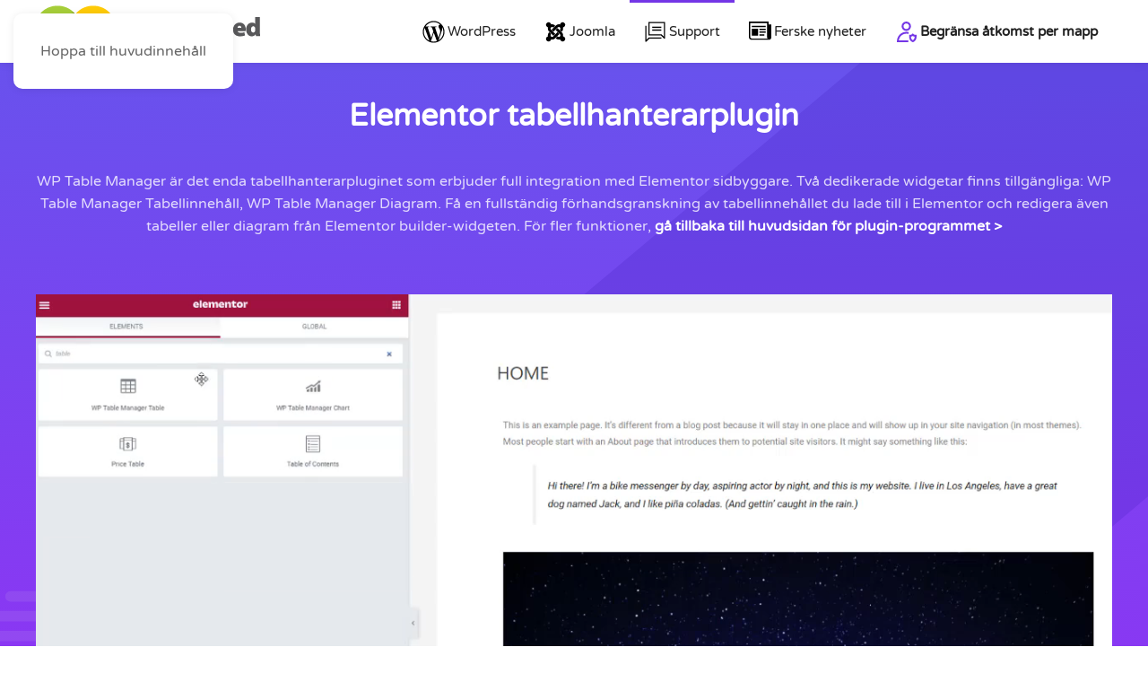

--- FILE ---
content_type: text/html; charset=utf-8
request_url: https://www.joomunited.com/sv/wordpress-produkter/wp-tabellchef/wp-tabellchef-bordsmakaren-for-elementor
body_size: 19778
content:
<!DOCTYPE html><html lang="sv" dir="ltr"><head> <script id="spcr-0">window.addEventListener("spcr", function(){spcr(0, "inline", null)});</script> <meta name="viewport" content="width=device-width, initial-scale=1"><link rel="icon" href="/images/General/android-chrome-192x192.png" sizes="any"><link rel="icon" href="/images/General/Logo-squared.svg" type="image/svg+xml"><link rel="apple-touch-icon" href="/images/General/apple-touch-icon.png"><meta charset="utf-8"><meta name="rights" content="Copyright JoomUnited LLC"><meta name="author" content="Tristan"><meta name="description" content="WP Table Manager erbjuder full integration med Elementor med 2 dedikerade widgetar: WP Table Manager Tabellinneh&#xE5;ll, WP Table Manager Diagram"><meta name="generator" content="Joomla! - Open Source Content Management"><link type="text/css" media="all" href="https://www.joomunited.com/media/plg_speedcache/cache/css/sc_904d7067976b7d96820c1ccf0753c36b.css" rel="stylesheet"><title>Elementor tabellhanterarplugin</title><link href="/favicon.ico" rel="icon" type="image/vnd.microsoft.icon"> <script id="spcr-1">window.addEventListener("spcr", function(){spcr(1, "url", "/media/vendor/jquery/js/jquery.min.js")});</script> <script id="spcr-2">window.addEventListener("spcr", function(){spcr(2, "url", "/media/legacy/js/jquery-noconflict.min.js")});</script> <script type="application/json" class="joomla-script-options new">{"joomla.jtext":{"ERROR":"Oops! There's a small problem...","MESSAGE":"Message","NOTICE":"Notice","WARNING":"Information","JCLOSE":"Close","JOK":"OK","JOPEN":"Open"},"system.paths":{"root":"","rootFull":"https:\/\/www.joomunited.com\/","base":"","baseFull":"https:\/\/www.joomunited.com\/"},"csrf.token":"02eaae01b44ccef9fb61a1de4d4d9cbe"}</script> <script src="/media/system/js/core.min.js?2cb912"></script> <script src="https://www.joomunited.com/modules/mod_linguise/assets/js/front.bundle.js?joomla_plugin/2.2.9"></script> <script src="/media/system/js/messages.min.js?9a4811" type="module"></script> <script src="/templates/yootheme/vendor/assets/uikit/dist/js/uikit.min.js?4.5.33"></script> <script id="spcr-8">window.addEventListener("spcr", function(){spcr(8, "url", "/templates/yootheme/vendor/assets/uikit/dist/js/uikit-icons-flow.min.js")});</script> <script id="spcr-9">window.addEventListener("spcr", function(){spcr(9, "url", "/templates/yootheme/js/theme.js")});</script> <script id="spcr-10">window.addEventListener("spcr", function(){spcr(10, "url", "https://www.joomunited.com/modules/mod_pricing_table/assets/js/script.js")});</script> <script id="spcr-11">window.addEventListener("spcr", function(){spcr(11, "url", "https://www.joomunited.com/media/com_mytestimonials/js/owl.carousel.js")});</script> <script id="spcr-12">window.addEventListener("spcr", function(){spcr(12, "url", "https://www.joomunited.com/media/com_mytestimonials/js/owl.animate.js")});</script> <script id="spcr-13">window.addEventListener("spcr", function(){spcr(13, "url", "https://www.joomunited.com/media/com_mytestimonials/js/owl.navigation.js")});</script> <script src="https://www.joomunited.com/media/vendor/jquery/js/jquery.js"></script> <script id="spcr-15">window.addEventListener("spcr", function(){spcr(15, "url", "/media/com_rstbox/js/engagebox.js")});</script> <script id="spcr-16">window.addEventListener("spcr", function(){spcr(16, "url", "/plugins/system/speedcache/lazy_loading/js/jquery.lazyload.min.js")});</script> <script id="spcr-17">window.addEventListener("spcr", function(){spcr(17, "url", "/plugins/system/speedcache/lazy_loading/js/jquery.lazyloadxt.extra.js")});</script> <script id="spcr-18">window.addEventListener("spcr", function(){spcr(18, "url", "https://www.joomunited.com/plugins/system/juutilities/assets/ju-custom-popup.min.js")});</script> <script id="spcr-19">window.addEventListener("spcr", function(){spcr(19, "inline", null)});</script> <script id="spcr-20">window.addEventListener("spcr", function(){spcr(20, "inline", null)});</script> <script type="application/ld+json">{"@context":"https://schema.org","@type":"FAQPage","mainEntity":[{"@type":"Question","name":"Hur integrerar WP Table Manager med Elementor?","acceptedAnswer":{"@type":"Answer","text":"WP Table Manager erbjuder full integration med Elementor genom två dedikerade widgets—en för tabellinnehåll och en för diagram—som låter användare infoga, redigera och förhandsgranska tabeller och diagram direkt i Elementors visuella redigerare."}},{"@type":"Question","name":"Kan jag infoga Excel-baserade tabeller på Elementor-sidor?","acceptedAnswer":{"@type":"Answer","text":"Ja, Excel-filer som importeras till WP Table Manager blir redigerbara HTML-tabeller som kan läggas till i Elementor-layouter med hjälp av WP Table Manager Elementor-widgeten."}},{"@type":"Question","name":"Stöds Google Sheets i Elementor med WP Table Manager?","acceptedAnswer":{"@type":"Answer","text":"Absolut, Google Sheets kan importeras eller synkroniseras automatiskt med WP Table Manageroch sedan infogas som redigerbara tabeller på Elementor-sidor via integrationswidgeten."}},{"@type":"Question","name":"Kan jag generera och infoga diagram från tabelldata i Elementor?","acceptedAnswer":{"@type":"Answer","text":"Ja, WP Table Manager kan skapa diagram från lokala tabelldata, externa Excel- eller Google Kalkylark-filer eller WordPress-databastabeller, med diagram som infogas i Elementor-layouter med hjälp av det dedikerade diagramwidgetet och automatisk uppdatering när data ändras."}},{"@type":"Question","name":"Hur hanterar WP Table Manager stora databastabeller i Elementor?","acceptedAnswer":{"@type":"Answer","text":"Pluginen stöder att skapa tabeller från WordPress-databasinnehåll och infoga dem med AJAX-paginering i Elementor för att hålla webbplatsens prestanda optimerad även med stora dataset."}}]}</script> <script type="application/ld+json">{"@context":"http://schema.org","@type":"LocalBusiness","name":"JoomUnited","address":{"@type":"PostalAddress","streetAddress":"32565 B Golden Lantern St, Suite 191","addressLocality":"Dana Point","addressRegion":"California","postalCode":""},"openingHours":"Mo,Tu,We,Th,Fr,Sa 21:00-07:00","url":"https://www.joomunited.com/","logo":"https://www.joomunited.com/images/Logo-square.png","image":"https://www.joomunited.com/images/Logo-square.png","priceRange":"$$","aggregateRating":{"@type":"AggregateRating","ratingValue":"4.9","ratingCount":"66","worstRating":"0","bestRating":"5"},"review":[{"@type":"Review","author":{"@type":"Person","name":"Abraham"},"datePublished":"2025-05-05","reviewBody":"I tested 3 different table plugins and I found WP Table Manager the easiest to use with the most advanced features. For me, the issue with the table plugins I tested, was the responsive display. Highly recommended!","reviewRating":{"@type":"Rating","ratingValue":"5","worstRating":"0","bestRating":"5"}},{"@type":"Review","author":{"@type":"Person","name":"Ivan V."},"datePublished":"2025-06-14","reviewBody":"My question was answered in less than an hour, with a very accurate reply. I use the plugin to import data from an existing database, that is a bit tricky.","reviewRating":{"@type":"Rating","ratingValue":"5","worstRating":"0","bestRating":"5"}},{"@type":"Review","author":{"@type":"Person","name":"My A."},"datePublished":"2025-06-12","reviewBody":"Useful for cases where the data are managed from a centralized Excel file. I'll be able to collaborate on an Office 365 Sheets and publish it automatically online.","reviewRating":{"@type":"Rating","ratingValue":"5","worstRating":"0","bestRating":"5"}},{"@type":"Review","author":{"@type":"Person","name":"Michel Y."},"datePublished":"2025-06-20","reviewBody":"I finally found a simple-to-use table plugin! It does everything you need with a design like in Google Sheets.","reviewRating":{"@type":"Rating","ratingValue":"5","worstRating":"0","bestRating":"5"}}]}</script><script type="application/ld+json">{"@context":"http://schema.org","@type":"Product","name":"Ja, funktionen för att ersätta media stöder Polylang media, med en \"säkerhetsbrytare\" som endast tillåter att ersätta mediafiler med samma format, vilket förhindrar trasiga flerspråkiga länkar.","image":["https://www.joomunited.com/images/Logo-square.png"],"brand":"JoomUnited","description":"","aggregateRating":{"@type":"AggregateRating","ratingValue":"4.9","ratingCount":"66","worstRating":"0","bestRating":"5"},"review":[{"@type":"Review","author":{"@type":"Person","name":"Abraham"},"datePublished":"2025-05-05","reviewBody":"I tested 3 different table plugins and I found WP Table Manager the easiest to use with the most advanced features. For me, the issue with the table plugins I tested, was the responsive display. Highly recommended!","reviewRating":{"@type":"Rating","ratingValue":"5","worstRating":"0","bestRating":"5"}},{"@type":"Review","author":{"@type":"Person","name":"Ivan V."},"datePublished":"2025-06-14","reviewBody":"My question was answered in less than an hour, with a very accurate reply. I use the plugin to import data from an existing database, that is a bit tricky.","reviewRating":{"@type":"Rating","ratingValue":"5","worstRating":"0","bestRating":"5"}},{"@type":"Review","author":{"@type":"Person","name":"My A."},"datePublished":"2025-06-12","reviewBody":"Useful for cases where the data are managed from a centralized Excel file. I'll be able to collaborate on an Office 365 Sheets and publish it automatically online.","reviewRating":{"@type":"Rating","ratingValue":"5","worstRating":"0","bestRating":"5"}},{"@type":"Review","author":{"@type":"Person","name":"Michel Y."},"datePublished":"2025-06-20","reviewBody":"I finally found a simple-to-use table plugin! It does everything you need with a design like in Google Sheets.","reviewRating":{"@type":"Rating","ratingValue":"5","worstRating":"0","bestRating":"5"}}]}</script>  <script id="spcr-24">window.addEventListener("spcr", function(){spcr(24, "inline", null)});</script> <link rel="alternate" hreflang="en" href="https://www.joomunited.com/wordpress-products/wp-table-manager/wp-table-manager-the-table-maker-for-elementor"><link rel="alternate" hreflang="ar" href="https://www.joomunited.com/ar/&#x645;&#x646;&#x62A;&#x62C;&#x627;&#x62A;-&#x648;&#x648;&#x631;&#x62F;&#x628;&#x631;&#x64A;&#x633;/wp-table-manager/&#x645;&#x62F;&#x64A;&#x631;-&#x62C;&#x62F;&#x627;&#x648;&#x644;-wp&#x60C;-&#x635;&#x627;&#x646;&#x639;-&#x627;&#x644;&#x62C;&#x62F;&#x627;&#x648;&#x644;-&#x644;&#x640;-elementor"><link rel="alternate" hreflang="cs" href="https://www.joomunited.com/cs/produkty-wordpress/spravce-tabulky-wp/wp-table-manager-vyrobce-stolu-pro-elementor"><link rel="alternate" hreflang="da" href="https://www.joomunited.com/da/wordpress-produkter/wp-tabel-manager/wp-tabel-manager-tabellen-maker-til-elementor"><link rel="alternate" hreflang="nl" href="https://www.joomunited.com/nl/wordpress-producten/wp-table-manager/wp-table-manager-de-tafelmaker-voor-elementor"><link rel="alternate" hreflang="fr" href="https://www.joomunited.com/fr/produits-wordpress/gestionnaire-de-table-wp/gestionnaire-de-table-wp-le-createur-de-table-pour-elementor"><link rel="alternate" hreflang="de" href="https://www.joomunited.com/de/wordpress-produkte/wp-table-manager/wp-table-manager-der-tischmacher-fur-elementor"><link rel="alternate" hreflang="el" href="https://www.joomunited.com/el/&#x3C0;&#x3C1;&#x3BF;&#x3CA;&#x3CC;&#x3BD;&#x3C4;&#x3B1;-wordpress/wp-table-manager/wp-table-manager-&#x3BF;-&#x3B4;&#x3B7;&#x3BC;&#x3B9;&#x3BF;&#x3C5;&#x3C1;&#x3B3;&#x3CC;&#x3C2;-&#x3C0;&#x3B9;&#x3BD;&#x3AC;&#x3BA;&#x3C9;&#x3BD;-&#x3B3;&#x3B9;&#x3B1;-&#x3C4;&#x3BF;-elementor"><link rel="alternate" hreflang="hi" href="https://www.joomunited.com/hi/&#x935;&#x930;&#x94D;&#x921;&#x92A;&#x94D;&#x930;&#x947;&#x938;-&#x909;&#x924;&#x94D;&#x92A;&#x93E;&#x926;/wp-table-manager/wp-&#x91F;&#x947;&#x92C;&#x932;-&#x92E;&#x948;&#x928;&#x947;&#x91C;&#x930;-&#x90F;&#x932;&#x93F;&#x92E;&#x947;&#x902;&#x91F;&#x930;-&#x915;&#x947;-&#x932;&#x93F;&#x90F;-&#x91F;&#x947;&#x92C;&#x932;-&#x92E;&#x947;&#x915;&#x930;"><link rel="alternate" hreflang="hu" href="https://www.joomunited.com/hu/wordpress-termekek/wp-asztalkezelo/wp-tablazatkezelo-az-asztalkeszito-elemhez"><link rel="alternate" hreflang="id" href="https://www.joomunited.com/id/produk-wordpress/pengelola-tabel-wp/wp-table-manager-pembuat-tabel-untuk-elementor"><link rel="alternate" hreflang="it" href="https://www.joomunited.com/it/prodotti-wordpress/gestore-di-tabelle-wp/wp-table-manager-il-creatore-di-tavoli-per-elementor"><link rel="alternate" hreflang="ja" href="https://www.joomunited.com/ja/&#x30EF;&#x30FC;&#x30C9;&#x30D7;&#x30EC;&#x30B9;&#x88FD;&#x54C1;/wp&#x30C6;&#x30FC;&#x30D6;&#x30EB;&#x30DE;&#x30CD;&#x30FC;&#x30B8;&#x30E3;&#x30FC;/wp&#x30C6;&#x30FC;&#x30D6;&#x30EB;&#x30DE;&#x30CD;&#x30FC;&#x30B8;&#x30E3;&#x30FC;elementor&#x306E;&#x30C6;&#x30FC;&#x30D6;&#x30EB;&#x30E1;&#x30FC;&#x30AB;&#x30FC;"><link rel="alternate" hreflang="ko" href="https://www.joomunited.com/ko/&#xC6CC;&#xB4DC;&#xD504;&#xB808;&#xC2A4;-&#xC81C;&#xD488;/wp-table-manager/wp-&#xD14C;&#xC774;&#xBE14;-&#xB9E4;&#xB2C8;&#xC800;-&#xC5D8;&#xB9AC;&#xBA58;&#xD130;&#xC6A9;-&#xD14C;&#xC774;&#xBE14;-&#xBA54;&#xC774;&#xCEE4;"><link rel="alternate" hreflang="pl" href="https://www.joomunited.com/pl/produkty-wordpress/menedzer-tabeli-wp/menadzer-stolu-wp-kreator-stolu-dla-elementora"><link rel="alternate" hreflang="pt" href="https://www.joomunited.com/pt/produtos-wordpress/gerente-de-tabela-wp/gerenciador-de-mesa-wp-o-criador-de-mesa-para-elementor"><link rel="alternate" hreflang="ro" href="https://www.joomunited.com/ro/produse-wordpress/manager-de-tabel-wp/wp-table-manager-the-table-maker-pentru-elementor"><link rel="alternate" hreflang="ru" href="https://www.joomunited.com/ru/&#x43F;&#x440;&#x43E;&#x434;&#x443;&#x43A;&#x442;&#x44B;-wordpress/&#x43C;&#x435;&#x43D;&#x435;&#x434;&#x436;&#x435;&#x440;-&#x442;&#x430;&#x431;&#x43B;&#x438;&#x446;-wp/wp-table-manager-&#x441;&#x43E;&#x437;&#x434;&#x430;&#x442;&#x435;&#x43B;&#x44C;-&#x442;&#x430;&#x431;&#x43B;&#x438;&#x446;-&#x434;&#x43B;&#x44F;-elementor"><link rel="alternate" hreflang="es" href="https://www.joomunited.com/es/productos-de-wordpress/wp-table-manager/wp-table-manager-el-creador-de-tablas-para-elementor"><link rel="alternate" hreflang="sv" href="https://www.joomunited.com/sv/wordpress-produkter/wp-tabellchef/wp-tabellchef-bordsmakaren-for-elementor"><link rel="alternate" hreflang="th" href="https://www.joomunited.com/th/&#xE1C;&#xE25;&#xE34;&#xE15;&#xE20;&#xE31;&#xE13;&#xE11;&#xE4C;&#xE40;&#xE27;&#xE34;&#xE23;&#xE4C;&#xE14;&#xE40;&#xE1E;&#xE23;&#xE2A;/&#xE1C;&#xE39;&#xE49;&#xE08;&#xE31;&#xE14;&#xE01;&#xE32;&#xE23;&#xE15;&#xE32;&#xE23;&#xE32;&#xE07;-wp/wp-table-manager-&#xE1C;&#xE39;&#xE49;&#xE2A;&#xE23;&#xE49;&#xE32;&#xE07;&#xE15;&#xE32;&#xE23;&#xE32;&#xE07;&#xE2A;&#xE33;&#xE2B;&#xE23;&#xE31;&#xE1A;-elementor"><link rel="alternate" hreflang="tr" href="https://www.joomunited.com/tr/wordpress-urunleri/wp-masa-yoneticisi/wp-tablo-yoneticisi-elementor-icin-masa-ureticisi"><link rel="alternate" hreflang="uk" href="https://www.joomunited.com/uk/&#x43F;&#x440;&#x43E;&#x434;&#x443;&#x43A;&#x442;&#x438;-wordpress/wp-&#x43C;&#x435;&#x43D;&#x435;&#x434;&#x436;&#x435;&#x440;-&#x442;&#x430;&#x431;&#x43B;&#x438;&#x446;&#x456;/wp-&#x43C;&#x435;&#x43D;&#x435;&#x434;&#x436;&#x435;&#x440;-&#x442;&#x430;&#x431;&#x43B;&#x438;&#x446;&#x44C;-&#x432;&#x438;&#x440;&#x43E;&#x431;&#x43D;&#x438;&#x43A;-&#x442;&#x430;&#x431;&#x43B;&#x438;&#x446;&#x44C;-&#x434;&#x43B;&#x44F;-elementor"><link rel="alternate" hreflang="vi" href="https://www.joomunited.com/vi/s&#x1EA3;n-ph&#x1EA9;m-wordpress/qu&#x1EA3;n-ly-b&#x1EA3;ng-wp/qu&#x1EA3;n-ly-b&#x1EA3;ng-wp-trinh-t&#x1EA1;o-b&#x1EA3;ng-cho-elementor"><link rel="alternate" hreflang="zh-cn" href="https://www.joomunited.com/zh-cn/wordpress&#x4EA7;&#x54C1;/wp&#x8868;&#x7BA1;&#x7406;&#x5668;/wp&#x8868;&#x7BA1;&#x7406;&#x5668;elementor&#x7684;&#x8868;&#x5236;&#x9020;&#x5668;"><link rel="alternate" hreflang="x-default" href="https://www.joomunited.com/wordpress-products/wp-table-manager/wp-table-manager-the-table-maker-for-elementor"> <script id="spcr-25">window.addEventListener("spcr", function(){spcr(25, "inline", null)});</script> <link rel="canonical" href="https://www.joomunited.com/sv/wordpress-produkter/wp-tabellchef/wp-tabellchef-bordsmakaren-for-elementor" class="4SEO_auto_canonical">
	<meta name="robots" content="max-snippet:-1, max-image-preview:large, max-video-preview:-1" class="4SEO_robots_tag">
	<script type="application/ld+json" class="4SEO_structured_data_breadcrumb">{"@context":"http://schema.org","@type":"BreadcrumbList","itemListElement":[{"@type":"listItem","position":1,"name":"Home","item":"https://www.joomunited.com/"},{"@type":"listItem","position":2,"name":"WordPress products","item":"https://www.joomunited.com/#"},{"@type":"listItem","position":3,"name":"WP Table Manager","item":"https://www.joomunited.com/wordpress-products/wp-table-manager"},{"@type":"listItem","position":4,"name":"WP Table Manager the table maker for Elementor","item":"https://www.joomunited.com/wordpress-products/wp-table-manager/wp-table-manager-the-table-maker-for-elementor"}]}</script>
<script type="application/ld+json" class="4SEO_structured_data_page">{"@context":"http://schema.org","@graph":[{"@type":"Product","aggregateRating":{"@type":"AggregateRating","ratingValue":"4.9","reviewCount":"66","bestRating":5,"worstRating":1},"brand":{"@type":"Organization","name":"JoomUnited"},"description":"WP Table Manager är det enda WordPress-tabellpluginet som erbjuder ett fullständigt kalkylbladgränssnitt för att hantera tabeller","image":{"@type":"ImageObject","url":"https://www.joomunited.com/images/WP-table-manager/Rich-Snippet-image.png","alt":"","width":920,"height":595},"name":"WP Table Manager","offers":[{"@type":"Offer","availability":"http://schema.org/InStock","price":"34","priceCurrency":"USD","url":"https://www.joomunited.com/wordpress-products/wp-table-manager"}]}]}</script><script type="application/json" id="linguise-extra-metadata">{"domain":"aHR0cHM6Ly93d3cuam9vbXVuaXRlZC5jb20=","url":"aHR0cHM6Ly93d3cuam9vbXVuaXRlZC5jb20vd29yZHByZXNzLXByb2R1a3Rlci93cC10YWJlbGxjaGVmL3dwLXRhYmVsbGNoZWYtYm9yZHNtYWthcmVuLWZvci1lbGVtZW50b3I=","language":"en","translate_urls":true,"dynamic_translations":{"enabled":false},"language_settings":{"display":"popup","position":"bottom_right","pre_text":"","post_text":"","custom_css":"","flag_shape":"round","flag_width":24,"enabled_flag":true,"flag_de_type":"de","flag_en_type":"en-us","flag_es_type":"es","flag_pt_type":"pt","flag_tw_type":"zh-tw","flag_shadow_h":2,"flag_shadow_v":2,"flag_shadow_blur":12,"enabled_lang_name":true,"flag_shadow_color":"#eeeeee","lang_name_display":"en","flag_border_radius":0,"flag_shadow_spread":0,"flag_hover_shadow_h":3,"flag_hover_shadow_v":3,"language_name_color":"#000000","flag_hover_shadow_blur":6,"enabled_lang_name_popup":true,"enabled_lang_short_name":false,"flag_hover_shadow_color":"#bfbfbf","flag_shadow_color_alpha":1,"flag_hover_shadow_spread":0,"language_name_hover_color":"#000000","popup_language_name_color":"#000000","flag_hover_shadow_color_alpha":1,"popup_language_name_hover_color":"#000000"},"languages":[{"code":"ar","name":"Arabic","original_name":"العربية"},{"code":"cs","name":"Czech","original_name":"Čeština"},{"code":"da","name":"Danish","original_name":"Dansk"},{"code":"nl","name":"Dutch","original_name":"Nederlands"},{"code":"fr","name":"French","original_name":"Français"},{"code":"de","name":"German","original_name":"Deutsch"},{"code":"el","name":"Greek","original_name":"Ελληνικά"},{"code":"hi","name":"Hindi","original_name":"हिन्दी"},{"code":"hu","name":"Hungarian","original_name":"Magyar"},{"code":"id","name":"Indonesian","original_name":"Bahasa Indonesia"},{"code":"it","name":"Italian","original_name":"Italiano"},{"code":"ja","name":"Japanese","original_name":"日本語"},{"code":"ko","name":"Korean","original_name":"한국어"},{"code":"pl","name":"Polish","original_name":"Polski"},{"code":"pt","name":"Portuguese","original_name":"Português"},{"code":"ro","name":"Romanian","original_name":"Română"},{"code":"ru","name":"Russian","original_name":"Русский"},{"code":"es","name":"Spanish","original_name":"Español"},{"code":"sv","name":"Swedish","original_name":"Svenska"},{"code":"th","name":"Thai","original_name":"ภาษาไทย"},{"code":"tr","name":"Turkish","original_name":"Türkçe"},{"code":"uk","name":"Ukrainian","original_name":"Українська"},{"code":"vi","name":"Vietnamese","original_name":"Tiếng Việt"},{"code":"zh-cn","name":"Chinese","original_name":"中文"},{"code":"en","name":"English","original_name":"English"}],"current_language":"sv","structure":"subfolders","platform":"other_php","debug":false,"public_key":"pk_lORt7xPYReXc2dfuAQRGdtzm8WqWgcLe","rules":[{"id":37,"type":3,"params":{"element_selectors":["code",".helpdesk"]},"apply_to_url":true,"apply_to_language":true},{"id":69,"type":3,"params":{"element_selectors":[".hook_params_content",".hook_return_content",".hook_return_title"]},"apply_to_url":true,"apply_to_language":true},{"id":83,"type":3,"params":{"urls":[{"url":"/my-account/extension-download","source":"original","source_type":"wildcard"}],"element_selectors":[".download-extensions"]},"apply_to_url":false,"apply_to_language":true},{"id":95,"type":1,"params":{"text_ignore":[{"ignore_case":true,"text_ignore":"^amp-content$","text_ignore_type":"regex"}],"apply_on_url":true,"element_selectors":[".thisisnotacssselector"]},"apply_to_url":true,"apply_to_language":true},{"id":1671,"type":3,"params":{"element_selectors":[".fix",".add",".changelog"]},"apply_to_url":true,"apply_to_language":true},{"id":7738,"type":3,"params":{"text_ignore":[{"ignore_case":true,"text_ignore":"","text_ignore_type":"wildcard"}],"apply_on_url":true,"text_replace":[{"keep_case":true,"ignore_case":true,"source_type":"original","text_replace":"","text_replacement":"","text_replace_type":"wildcard"}],"apply_on_content":"all","multilingual_url":true,"element_selectors":["[itemprop=\"ratingValue\"]","[itemprop=\"bestRating\"]","[itemprop=\"ratingCount\"]"],"force_apply_on_url":false},"apply_to_url":true,"apply_to_language":true}],"cached_selectors":[]}</script></head><body class="productsv3 yoo"> <noscript class="4SEO_analytics_rule_75793"><iframe src="https://www.googletagmanager.com/ns.html?id=GTM-KM9ZN4S" height="0" width="0" style="display:none;visibility:hidden"></iframe></noscript><div class="uk-hidden-visually uk-notification uk-notification-top-left uk-width-auto"><div class="uk-notification-message"> <a href="#tm-main" class="uk-link-reset">Hoppa till huvudinneh&#xE5;ll</a></div></div><div class="tm-page"><header class="tm-header-mobile uk-hidden@l"><div class="uk-navbar-container"><div class="uk-container uk-container-expand"><nav class="uk-navbar" uk-navbar="{&quot;align&quot;:&quot;left&quot;,&quot;container&quot;:&quot;.tm-header-mobile&quot;,&quot;boundary&quot;:&quot;.tm-header-mobile .uk-navbar-container&quot;}"><div class="uk-navbar-left "> <a uk-toggle href="#tm-dialog-mobile" class="uk-navbar-toggle"><div uk-navbar-toggle-icon></div> </a></div><div class="uk-navbar-center"> <a href="https://www.joomunited.com/sv/" aria-label="Tillbaka till startsidan" class="uk-logo uk-navbar-item"> <img alt loading="eager" width="200" height="51" src="/images/Logo-JoomUnited-cropped.svg"></a></div></nav></div></div><div id="tm-dialog-mobile" uk-offcanvas="container: true; overlay: true" mode="slide"><div class="uk-offcanvas-bar uk-flex uk-flex-column"> <button class="uk-offcanvas-close uk-close-large" type="button" uk-close uk-toggle="cls: uk-close-large; mode: media; media: @s"></button><div class="uk-margin-auto-bottom"><div class="uk-grid uk-child-width-1-1" uk-grid><div><div class="uk-panel" id="module-menu-dialog-mobile"><ul class="uk-nav uk-nav-default" uk-scrollspy-nav="closest: li; scroll: true;"><li class="item-101"><a href="/sv/">Hem</a></li><li class="item-463 uk-active uk-parent"><a href="#"><img src="/images/home-images/WP-menu-icons.svg" width="28" height="28" class="uk-margin-small-right" alt loading="eager"> WordPress</a><ul class="uk-nav-sub"><li class="item-584 uk-parent"><a href="/sv/wordpress-produkter/wp-media-folder">WP Media Folder</a><ul><li class="item-2140"><a href="/sv/wordpress-produkter/wp-media-folder/wp-media-folder-galleri-tillagg">WP Media Folder Galleritill&#xE4;gg</a></li><li class="item-2800"><a href="/sv/wordpress-produkter/wp-media-folder/google-drive-integration-med-wordpress-media-manager">Google Drive-integration med WordPress mediabibliotek</a></li><li class="item-2801"><a href="/sv/wordpress-produkter/wp-media-folder/dropbox-integration-med-wordpress-mediebibliotek">Dropbox-integration med WordPress media-bibliotek</a></li><li class="item-2802"><a href="/sv/wordpress-produkter/wp-media-folder/onedrive-integration-med-wordpress-mediebibliotek">OneDrive Integration med WordPress media bibliotek</a></li><li class="item-2803"><a href="/sv/wordpress-produkter/wp-media-folder/wp-media-folder-mediemapp-addon-pdf-inbaddarvisare">WP Media Folder Till&#xE4;gg: PDF-inb&#xE4;ddrare &amp; Visare</a></li><li class="item-2907"><a href="/sv/wordpress-produkter/wp-media-folder/amazon-s3-integration-med-wordpress-mediebibliotek">Amazon S3-integration med WordPress-medialagringen</a></li><li class="item-3146"><a href="/sv/wordpress-produkter/wp-media-folder/onedrive-affarsintegration-med-wordpress-mediebibliotek">OneDrive Business-integration med WordPress-mediebibliotek</a></li><li class="item-3361"><a href="/sv/wordpress-produkter/wp-media-folder/wp-media-folder-plugin-integrationer">WP Media Folder plugin-integrationer</a></li><li class="item-3362"><a href="/sv/wordpress-produkter/wp-media-folder/wp-media-folder">OneDrive Funktionslista</a></li><li class="item-3562"><a href="/sv/wordpress-produkter/wp-media-folder/wordpress-gallery-fran-mappen">WordPress Galleri fr&#xE5;n mapp</a></li><li class="item-3999"><a href="/sv/wordpress-produkter/wp-media-folder/google-foton-integration-med-wordpress-media-manager">Google Foton Integration med WordPress Media Manager</a></li><li class="item-4179"><a href="/sv/wordpress-produkter/wp-media-folder/importera-synkroniserar-servermappar-med-wordpress-media">Importera &amp; synkronisera server-mappar med WordPress media</a></li><li class="item-4180"><a href="/sv/wordpress-produkter/wp-media-folder/sortera-och-filtrera-i-ditt-wordpress-mediebibliotek">Sortera och filtrera i din WordPress-medialagringen</a></li><li class="item-4601"><a href="/sv/wordpress-produkter/wp-mediamapp/wordpress-media-bibliotek-mappar-enkelt">WordPress mediabibliotek mappar gjort enkelt</a></li><li class="item-4606"><a href="/sv/wordpress-produkter/wp-mediamapp/mediemapphanterare-for-wordpress-gutenberg-editor">Media mapphanterare f&#xF6;r WordPress Gutenberg Editor</a></li><li class="item-4607"><a href="/sv/wordpress-produkter/wp-mediamapp/effektiv-mediehanterare-med-seofunktioner">Effektiv mediahantering med SEO-funktioner</a></li><li class="item-4657"><a href="/sv/wordpress-produkter/wp-mediamapp/vattenstampel-i-farten-pa-wordpress-mappar">Vattenst&#xE4;mpel p&#xE5; fliken i WordPress mediamappar</a></li><li class="item-4776"><a href="/sv/wordpress-produkter/wp-mediamapp/forvandla-wordpress-uppladdningar-till-fysiska-mappar">F&#xF6;rverkliga WordPress media uppladdningar till fysiska mappar</a></li><li class="item-4855"><a href="/sv/wordpress-produkter/wp-mediamapp/dina-wordpress-mappar-med-elementor">Dina WordPress-medi-mappar med Elementor</a></li><li class="item-4886"><a href="/sv/wordpress-produkter/wp-mediamapp/wordpress-media-folder-manager-for-divi-builder">WordPress mediamappshanterare f&#xF6;r DIVI Builder</a></li><li class="item-4906"><a href="/sv/wordpress-produkter/wp-mediamapp/mediamapp-och-gallerier-for-wpbakery-sidbyggare">Media mappar och gallerier f&#xF6;r WPBakery page builder</a></li><li class="item-5002"><a href="/sv/wordpress-produkter/wp-media-folder/mediamapp-och-gallerier-for-avada-tema">Mediabibliotekmappar och gallerier f&#xF6;r Avada-tema</a></li><li class="item-5097"><a href="/sv/wordpress-produkter/wp-media-folder/woocommerce-mediebiblioteksorganisation-med-mappar">WooCommerce-mediaorganisering med mappar</a></li><li class="item-5164"><a href="/sv/wordpress-produkter/wp-media-folder/wpml-wordpress-bildoversattning-med-mediamappar">WPML WordPress-bild&#xF6;vers&#xE4;ttning med mediabibliotek</a></li><li class="item-5165"><a href="/sv/wordpress-produkter/wp-media-folder/polylang-wordpress-medieoversattning-med-mediamappar">Polylang WordPress-media&#xF6;vers&#xE4;ttning med mediabibliotek</a></li><li class="item-5207"><a href="/sv/wordpress-produkter/wp-media-folder/begransa-anvandarens-tillgang-till-ditt-wordpress-media">Begr&#xE4;nsa &#xE5;tkomst till dina WordPress-media per anv&#xE4;ndare</a></li><li class="item-5634"><a href="/sv/wordpress-produkter/wp-media-folder/plugin-for-digitalocean-wordpress-media-offloading">DigitalOcean WordPress media-avlastningsplugin</a></li><li class="item-5635"><a href="/sv/wordpress-produkter/wp-media-folder/wasabi-wordpress-media-offloading-plugin">Wasabi WordPress media avlastningstill&#xE4;gg</a></li><li class="item-5637"><a href="/sv/wordpress-produkter/wp-media-folder/linode-wordpress-media-offload-plugin">Linode WordPress media avlastningstill&#xE4;gg</a></li><li class="item-5724"><a href="/sv/wordpress-produkter/wp-media-folder/google-cloud-wordpress-media-offload-plugin">Google Cloud WordPress-media avlastningsplugin</a></li><li class="item-5939"><a href="/sv/wordpress-produkter/wp-media-folder/wp-media-folder-plugin-for-professionella-fotografer">f&#xF6;r proffs-fotografer</a></li><li class="item-6020"><a href="/sv/wordpress-produkter/wp-media-folder/nextcloud-integration-med-wordpress-mediabibliotek">Nextcloud-integration med WordPress-medialagringen</a></li><li class="item-6787"><a href="/sv/wordpress-produkter/wp-media-folder/cloudflare-r2-integration-med-wordpress-media-library">Cloudflare R2-integration med WordPress media bibliotek</a></li><li class="item-6870"><a href="/sv/wordpress-produkter/wp-media-folder/bunny-storage-integration-med-wordpress-media-library">Bunny Storage-integration med WordPress media bibliotek</a></li><li class="item-6910"><a href="/sv/wordpress-produkter/wp-media-folder/boost-seo-med-wordpress-bild-ai-i-wp-media-mappen">F&#xF6;rb&#xE4;ttra SEO med WordPress Image AI i WP Media Folder</a></li><li class="item-6911"><a href="/sv/wordpress-produkter/wp-media-folder/owncloud-integration-med-wordpress-mediebibliotek">Hantera, ladda upp och synkronisera WordPress Media Filer med OwnCloud Integration</a></li><li class="item-7143"><a href="/sv/wordpress-produkter/wp-media-folder/vultr-lagringsintegration-med-wordpress-mediebibliotek">Vultr Storage-integration med WordPress media-bibliotek</a></li></ul></li><li class="item-464 uk-parent"><a href="/sv/wordpress-produkter/wp-file-download">WP File Download</a><ul><li class="item-1164"><a href="/sv/wordpress-produkter/wp-file-download/google-drive-addon">Google Drive som fil nedladdnings hanterare</a></li><li class="item-1253"><a href="/sv/wordpress-produkter/wp-file-download/dropbox-addon">Dropbox-integrering</a></li><li class="item-1940"><a href="/sv/wordpress-produkter/wp-file-download/onedrive-personlig-integration">OneDrive Personlig Integration</a></li><li class="item-4098"><a href="/sv/wordpress-produkter/wp-file-download/onedrive-affarsintegration">OneDrive Aff&#xE4;rsintegration </a></li><li class="item-1511"><a href="/sv/wordpress-produkter/wp-file-download/social-locker">Social Locker</a></li><li class="item-3932"><a href="/sv/wordpress-produkter/wp-file-download/woocommerce-filnedladdningsplugin">WooCommerce Fil Nedladdningsplugin</a></li><li class="item-3481"><a href="/sv/wordpress-produkter/wp-file-download/wp-file-download">WP File Download -funktionslista</a></li><li class="item-3482"><a href="/sv/wordpress-produkter/wp-file-download/wp-file-download-filatkomsthantering">WP File Download -&#xE5;tkomsthantering</a></li><li class="item-3843"><a href="/sv/wordpress-produkter/wp-file-download/wp-file-download-plugin-integrationer">WP File Download pluginintegrationer</a></li><li class="item-4738"><a href="/sv/wordpress-produkter/wp-filnedladdning/wp-fil-ladda-ner-den-enklaste-wordpress-filhanteraren">WP File Download, den enklaste WordPress filhanteraren</a></li><li class="item-4739"><a href="/sv/wordpress-produkter/wp-filnedladdning/wp-fil-nedladdning-svg-och-png-ikon-byggare">WP File Download SVG och PNG ikonbyggare</a></li><li class="item-4777"><a href="/sv/wordpress-produkter/wp-filnedladdning/wp-filnedladdning-som-filhanterare-for-elementor">WP Latest Posts som filhanterare f&#xF6;r Elementor</a></li><li class="item-4822"><a href="/sv/wordpress-produkter/wp-filnedladdning/design-och-tema-for-nedladdning-av-wordpress-filer">Design och tema f&#xF6;r din WordPress fil nedladdning</a></li><li class="item-4883"><a href="/sv/wordpress-produkter/wp-filnedladdning/wp-filnedladdning-som-filhanterare-for-divi-builder">WP Media Folder som filhanterare f&#xF6;r DIVI Builder</a></li><li class="item-4907"><a href="/sv/wordpress-produkter/wp-filnedladdning/wordpress-nedladdningshanterare-for-wpbakery-sidbyggare">WordPress Nedladdningshanterare f&#xF6;r WPBakery sidbyggare</a></li><li class="item-4908"><a href="/sv/wordpress-produkter/wp-filnedladdning/en-wordpress-nedladdningshanterare-for-gutenberg">En WordPress nedladdningshanterare f&#xF6;r Gutenberg</a></li><li class="item-4929"><a href="/sv/wordpress-produkter/wp-filnedladdning/fulltextfil-sokmotor-for-wordpress">Fulltext s&#xF6;k motor f&#xF6;r WordPress</a></li><li class="item-4955"><a href="/sv/wordpress-produkter/wp-filnedladdning/e-postmeddelande-for-din-wordpress-nedladdningshanterare">E-postnotis f&#xF6;r din WordPress-nedladdningshanterare</a></li><li class="item-4956"><a href="/sv/wordpress-produkter/wp-filnedladdning/wordpress-statistik-for-nedladdningshanterare-for-filer">WordPress filnedladdningshanterare statistik</a></li><li class="item-5001"><a href="/sv/wordpress-produkter/wp-file-download/en-wordpress-nedladdningshanterare-for-avada">En WordPress nedladdningshanterare f&#xF6;r Avada</a></li><li class="item-5012"><a href="/sv/wordpress-produkter/wp-file-download/wordpress-filhanterare-dokument-forhandsvisning">WordPress-filhanterardokument f&#xF6;rhandsgranskning</a></li><li class="item-5090"><a href="/sv/wordpress-produkter/wp-file-download/en-dedikerad-wordpress-importor-och-exportor-for-din-filhanterare">En dedikerad WordPress import&#xF6;r och export&#xF6;r f&#xF6;r din filhanterare</a></li><li class="item-5208"><a href="/sv/wordpress-produkter/wp-file-download/polylang-oversattning-med-wp-file-download-filhanterare">Polylang &#xFB;ers&#xE4;ttning med WP File Download filhanterare</a></li><li class="item-5209"><a href="/sv/wordpress-produkter/wp-file-download/wpml-oversattning-med-wp-file-download-filhanteraren">WPML-&#xF6;vers&#xE4;ttning med WP File Download filhanterare</a></li><li class="item-6111"><a href="/sv/wordpress-produkter/wp-file-download/wordpress-download-manager-med-amazon-s3-integration">WordPress nedladdningshanterare med Amazon S3-integration</a></li><li class="item-6609"><a href="/sv/wordpress-produkter/wp-file-download/nextcloud-integrering-med-wordpress-filnedladdningen">Nextcloud Integration med WordPress Filnedladdning</a></li></ul></li><li class="item-6739"><a href="/sv/wordpress-produkter/wp-ai-assistent" class="new-extension-icon">WP AI Assistant</a></li><li class="item-6785"><a href="/sv/wordpress-produkter/wp-location-finder" class="new-extension-icon">WP Location Finder</a></li><li class="item-6864"><a href="/sv/wordpress-produkter/wp-ultra-filter" class="new-extension-icon">WP Ultra Filter</a></li><li class="item-922 uk-active uk-parent"><a href="/sv/wordpress-produkter/wp-table-manager">WP Table Manager</a><ul><li class="item-3853"><a href="/sv/wordpress-produkter/wp-table-manager/wp-table-manager-funktionslista">WP Table Manager -funktionslista</a></li><li class="item-4736"><a href="/sv/wordpress-produkter/wp-tabellchef/enklaste-tabellredigeraren-plugin-for-wordpress">Enklaste tabellredigerarplugin f&#xF6;r WordPress</a></li><li class="item-4737"><a href="/sv/wordpress-produkter/wp-tabellchef/ordning-och-filtrering-av-wordpress-tabelldata">Ordning och filtrering av WordPress-tabelldata</a></li><li class="item-4740"><a href="/sv/wordpress-produkter/wp-tabellchef/wp-table-manager-wordpress-plugin-importera-och-synkronisera-excel-data">WP Table Manager WordPress plugin: importera och synkronisera Excel-data</a></li><li class="item-4760"><a href="/sv/wordpress-produkter/wp-tabellchef/wp-table-manager-wordpress-plugin-importera-och-synkronisera-google-ark"> WP Table Manager WordPress plugin: importera och synkronisera Google Kalkylark</a></li><li class="item-4761"><a href="/sv/wordpress-produkter/wp-tabellchef/skapa-wordpress-html-tabeller-fran-databasinnehall">Skapa WordPress HTML tabeller fr&#xE5;n databasinneh&#xE5;ll</a></li><li class="item-4859 uk-active"><a href="/sv/wordpress-produkter/wp-tabellchef/wp-tabellchef-bordsmakaren-for-elementor">WP Table Manager tabellskapare f&#xF6;r Elementor</a></li><li class="item-4885"><a href="/sv/wordpress-produkter/wp-tabellchef/wordpress-html-tabeller-lyhord-pa-mobil">WordPress-HTML-tabeller responsiva p&#xE5; mobil</a></li><li class="item-4953"><a href="/sv/wordpress-produkter/wp-tabellchef/redigera-divi-html-tabeller-med-hjalp-av-wp-tabellhanteraren">Redigera DIVI-HTML-tabeller med WP Table Manager</a></li><li class="item-4954"><a href="/sv/wordpress-produkter/wp-tabellchef/en-wordpress-chef-for-wpbakery-sidbyggare">En WordPress-tabellhanterare f&#xF6;r WPBakery-sidor byggare</a></li><li class="item-4957"><a href="/sv/wordpress-produkter/wp-tabellchef/ett-plugin-tillagg-for-wordpress-for-gutenberg">En tabell plugin f&#xF6;r WordPress blockredigerare</a></li><li class="item-5003"><a href="/sv/wordpress-produkter/wp-table-manager/tema-och-farger-for-dina-wordpress-tabeller">Tema och f&#xE4;rger f&#xF6;r dina WordPress tabeller</a></li><li class="item-5006"><a href="/sv/wordpress-produkter/wp-table-manager/importera-och-synkronisera-tabeller-fran-excel-365-online-excel-data">Importera och synkronisera tabeller fr&#xE5;n Office 365 online Excel data</a></li><li class="item-5008"><a href="/sv/wordpress-produkter/wp-table-manager/wordpress-frontend-tabellredigerare">WordPress-frontend tabellredigerare</a></li><li class="item-5009"><a href="/sv/wordpress-produkter/wp-table-manager/en-wordpress-chef-for-avada-sidbyggare">En WordPress-tabellhanterare f&#xF6;r Avada-sidor byggare</a></li><li class="item-5936"><a href="/sv/wordpress-produkter/wp-table-manager/wp-table-manager-for-wordpress-import-och-synkronisering-av-csv-filer">WP Table Manager f&#xF6;r WordPress: importera och synkronisera CSV filer</a></li><li class="item-6122"><a href="/sv/wordpress-produkter/wp-table-manager/wp-table-manager-plugin-omvandla-gravitationsformulardata-till-interaktiva-tabeller">WP Table Manager Plugin, omvandla Gravity Forms-data till interaktiva tabeller</a></li><li class="item-6193"><a href="/sv/wordpress-produkter/wp-table-manager/wp-table-manager-plugin-forvandla-ninja-formulardata-till-interaktiva-tabeller">WP Table Manager Plugin, Ninja-formul&#xE4;r integration</a></li></ul></li><li class="item-462 uk-parent"><a href="/sv/wordpress-produkter/wp-latest-posts">WP Latest posts</a><ul><li class="item-3845"><a href="/sv/wordpress-produkter/wp-latest-posts/wp-latest-posts-integrationsintegrationer">WP Latest Posts Plugin integrationer</a></li><li class="item-5908"><a href="/sv/wordpress-produkter/wp-latest-posts/wp-latest-posts-woocommerce-senaste-produkter-plugin">WP Latest Posts, WooCommerce senaste produkter-plugin</a></li><li class="item-5909"><a href="/sv/wordpress-produkter/wp-latest-posts/wp-latest-posts-ladda-wordpress-senaste-anpassade-inlagg">WP Latest Posts, ladda senaste WordPress-anpassade inl&#xE4;gg</a></li><li class="item-5910"><a href="/sv/wordpress-produkter/wp-latest-posts/wp-latest-posts-senaste-inlagg-blockera-i-wordpress-editor">WP File Download, senaste inl&#xE4;ggsblock i WordPress-redigeraren</a></li><li class="item-5934"><a href="/sv/wordpress-produkter/wp-latest-posts/wp-latest-posts-elementor-senaste-inlaggsbyggaren">WP Latest Posts, den senaste postbyggaren f&#xF6;r Elementor</a></li><li class="item-5935"><a href="/sv/wordpress-produkter/wp-latest-posts/wp-latest-posts-divi-senaste-inlaggsbyggaren">WP Latest Posts, DIVI senaste inl&#xE4;ggsbyggare</a></li><li class="item-5937"><a href="/sv/wordpress-produkter/wp-latest-posts/wpbakery-senaste-inlagg-bloggbyggare">&lt;a i=0 translate=&quot;no&quot;&gt;WP Media Folder&lt;/a&gt; f&#xF6;r WordPress: importera och synkronisera CSV-filer</a></li><li class="item-5938"><a href="/sv/wordpress-produkter/wp-latest-posts/wp-latest-posts-widgeten-avada-senaste-inlagg">WP Meta SEO, Avadas senaste inl&#xE4;ggs widget</a></li></ul></li><li class="item-583 uk-parent"><a href="/sv/wordpress-produkter/wp-meta-seo">WP Meta SEO</a><ul><li class="item-1565"><a href="/sv/wordpress-produkter/wp-meta-seo/wordpress-meta-manager">WordPress meta-hanterare</a></li><li class="item-1567"><a href="/sv/wordpress-produkter/wp-meta-seo/wp-meta-seo-e-postrapport">WP Meta SEO -e-postrapport</a></li><li class="item-1579"><a href="/sv/wordpress-produkter/wp-meta-seo/wordpress-sitemaps-med-wp-meta-seo">WordPress Sitemaps med WP File Download</a></li><li class="item-1580"><a href="/sv/wordpress-produkter/wp-meta-seo/wp-meta-seo-google-analytics-i-wordpress">WP Meta SEO: Google Analytics i WordPress</a></li><li class="item-1581"><a href="/sv/wordpress-produkter/wp-meta-seo/image-seo-information-och-html-storlek">Bild SEO Information och HTML Storlek</a></li><li class="item-1582"><a href="/sv/wordpress-produkter/wp-meta-seo/404-fel-och-webbadressomdirigeringshanterare">404-fel och URL-redirecthanterare</a></li><li class="item-1583"><a href="/sv/wordpress-produkter/wp-meta-seo/wp-meta-seo-vs-yoast-seo-jamforelse">WP Meta SEO j&#xE4;mf&#xF6;rt med Yoast SEO-j&#xE4;mf&#xF6;relse</a></li><li class="item-3663"><a href="/sv/wordpress-produkter/wp-meta-seo/google-sokkonsol-wordpress-integration">Google Search Console WordPress Integration</a></li><li class="item-5326"><a href="/sv/wordpress-produkter/wp-meta-seo/forbattra-elementorinnehallet-med-seo-kontroller-pa-sidan">F&#xF6;rb&#xE4;ttra Elementor-inneh&#xE5;ll med s&#xF6;kmotoroptimering</a></li><li class="item-5636"><a href="/sv/wordpress-produkter/wp-meta-seo/forbattra-divi-innehall-med-onpage-seo-kontroller">F&#xF6;rb&#xE4;ttra DIVI-inneh&#xE5;ll med onpage-SEO-kontroller</a></li></ul></li><li class="item-1437 uk-parent"><a href="/sv/wordpress-produkter/wp-speed-of-light">WP Speed of Light</a><ul><li class="item-2005"><a href="/sv/wordpress-produkter/wp-speed-of-light/global-wordpressoptimering">Global WordPress Optimering</a></li></ul></li></ul></li><li class="item-202 uk-parent"><a href="#"><img src="/images/home-images/Joomla-menu-icon.svg" width="28" height="28" class="uk-margin-small-right" alt loading="eager"> Joomla</a><ul class="uk-nav-sub"><li class="item-207 uk-parent"><a href="/sv/produkter/dropfiles">Dropfiles</a><ul><li class="item-1414"><a href="/sv/produkter/dropfiles/google-drive-anslutning">Anslutning till Google Drive</a></li><li class="item-1415"><a href="/sv/produkter/dropfiles/dropbox-anslutning">Anslutning till Dropbox</a></li><li class="item-2045"><a href="/sv/produkter/dropfiles/onedrive-anslutning">OneDrive -anslutning</a></li><li class="item-3771"><a href="/sv/produkter/dropfiles/dropfiles-funktionslista">Dropfiles -funktionslista</a></li><li class="item-5230"><a href="/sv/produkter/dropfiles/onedrive-for-affarsanslutning">OneDrive -f&#xF6;r f&#xF6;retagskoppling</a></li><li class="item-5828"><a href="/sv/produkter/dropfiles/joomla-filhanterare-dokumentforhandsgranskning">Joomla filhanterarens dokumentf&#xF6;rhandsgranskning</a></li><li class="item-6080"><a href="/sv/produkter/dropfiles/joomla-importor-och-exportor-for-din-filhanterare">Joomla-import&#xF6;r och -export&#xF6;r f&#xF6;r din filhanterare</a></li></ul></li><li class="item-206 uk-parent"><a href="/sv/produkter/droppics">Droppics</a><ul><li class="item-3776"><a href="/sv/produkter/droppics/droppics-funktionslista">Droppics -funktionslista</a></li></ul></li><li class="item-495 uk-parent"><a href="/sv/produkter/droptables">Droptables</a><ul><li class="item-3855"><a href="/sv/produkter/droptables/droptables-funktionslista">Droptables -funktionslista </a></li><li class="item-5454"><a href="/sv/produkter/droptables/joomla-html-tabeller-responsiva-pa-mobilen">Responsiva HTML-tabeller p&#xE5; mobilen f&#xF6;r Joomla</a></li><li class="item-5455"><a href="/sv/produkter/droptables/synkronisera-google-sheets-med-joomla">Synkronisera Google Kalkylark med Joomla</a></li><li class="item-5456"><a href="/sv/produkter/droptables/joomla-tillagg-importera-och-synkronisera-excel-innehall">&lt;a i=0 translate=&quot;no&quot;&gt;SEO Glossary&lt;/a&gt; Funktionslista</a></li></ul></li><li class="item-764 uk-parent"><a href="/sv/produkter/dropeditor">DropEditor</a><ul><li class="item-3852"><a href="/sv/produkter/dropeditor/dropeditor-funktionslista">DropEditor Funktionslista</a></li></ul></li><li class="item-205 uk-parent"><a href="/sv/produkter/my-maps-location">My Maps location</a><ul><li class="item-3858"><a href="/sv/produkter/my-maps-location/my-maps-location">My Maps Location -funktionslista </a></li><li class="item-6608"><a href="/sv/produkter/my-maps-location/my-maps-location-synkronisera-och-exportera-platser">Importera, synkronisera och exportera platser</a></li></ul></li><li class="item-1193 uk-parent"><a href="/sv/produkter/speed-cache">Speed Cache</a><ul><li class="item-2046"><a href="/sv/produkter/speed-cache/joomla-full-speedup">Joomla Fullst&#xE4;ndig Hastighets&#xF6;kning</a></li><li class="item-3867"><a href="/sv/produkter/speed-cache/lista-over-speed-cache">Speed Cache -funktionslista </a></li><li class="item-5004"><a href="/sv/produkter/speed-cache/joomla-lazy-loading-for-bilder-och-innehall">Joomla lazy loading f&#xF6;r bilder och inneh&#xE5;ll</a></li><li class="item-5005"><a href="/sv/produkter/speed-cache/fa-joomla-att-laddas-snabbare-med-en-cdn-som-cloudflare">G&#xF6;r Joomla snabbare med en CDN som Cloudflare</a></li><li class="item-5010"><a href="/sv/produkter/speed-cache/minifiera-och-gruppera-css-js-filer-i-joomla">Minimera och gruppera CSS- och JS-filer i Joomla</a></li></ul></li><li class="item-204 uk-parent"><a href="/sv/produkter/seo-glossary">SEO Glossary</a><ul><li class="item-3876"><a href="/sv/produkter/seo-glossary/seo-glossary-funktionslista">SEO Glossary -funktionslista </a></li></ul></li><li class="item-203 uk-parent"><a href="/sv/produkter/social-backlinks">Social Backlinks</a><ul><li class="item-3878"><a href="/sv/produkter/social-backlinks/lista-over-social-backlinks">Social Backlinks -funktionslista </a></li></ul></li><li class="item-208 uk-parent"><a href="/sv/produkter/linky-map">Linky Map</a><ul><li class="item-3919"><a href="/sv/produkter/linky-map/linky-map">Linky Map -funktionslista </a></li></ul></li></ul></li><li class="item-212 uk-parent"><a href="#"><img src="/images/home-images/Support-menu-icon.svg" width="28" height="28" class="uk-margin-small-right" alt loading="eager"> Support</a><ul class="uk-nav-sub"><li class="item-213"><a href="/sv/stod/forum-for-forsaljning">Diskussionsforum f&#xF6;re f&#xF6;rs&#xE4;ljning</a></li><li class="item-3447"><a href="/sv/stod/wordpress-plugins-dokumentation">WordPress dokumentation</a></li><li class="item-1308"><a href="/sv/stod/joomla-dokumentation">Joomla Dokumentation</a></li><li class="item-4494"><a href="/support/helpdesk/viewtickets">Support&#xE4;rende</a></li></ul></li><li class="item-216"><a href="/news"><img src="/images/home-images/News-menu-icons.svg" width="28" height="28" class="uk-margin-small-right" alt loading="eager"> Ferske nyheter</a></li><li class="item-887"><a href="/sv/logga-in-gast"><img src="/images/home-images/User-account-login.svg" width="28" height="28" class="uk-margin-small-right" alt loading="eager"> Begr&#xE4;nsa &#xE5;tkomst per mapp</a></li></ul></div></div><div><div class="uk-panel translation" id="module-316"><div class="linguise_switcher_root linguise_menu_root"></div></div></div></div></div></div></div></header><header class="tm-header uk-visible@l"><div uk-sticky media="@l" show-on-up animation="uk-animation-slide-top" cls-active="uk-navbar-sticky" sel-target=".uk-navbar-container"><div class="uk-navbar-container"><div class="uk-container"><nav class="uk-navbar" uk-navbar="{&quot;align&quot;:&quot;left&quot;,&quot;container&quot;:&quot;.tm-header &gt; [uk-sticky]&quot;,&quot;boundary&quot;:&quot;.tm-header .uk-navbar-container&quot;}"><div class="uk-navbar-left "> <a href="https://www.joomunited.com/sv/" aria-label="Tillbaka till startsidan" class="uk-logo uk-navbar-item"> <img alt loading="eager" width="250" height="64" src="/images/Logo-JoomUnited-cropped.svg"></a></div><div class="uk-navbar-right"><ul class="uk-navbar-nav" uk-scrollspy-nav="closest: li; scroll: true; target: &gt; * &gt; a[href];"><li class="item-101"><a href="/sv/">Hem</a></li><li class="item-463 uk-active uk-parent"><a href="#" class="uk-preserve-width"><img src="/images/home-images/WP-menu-icons.svg" width="28" height="28" class="uk-margin-small-right" alt loading="eager"> WordPress</a><div class="uk-drop uk-navbar-dropdown"><div><ul class="uk-nav uk-navbar-dropdown-nav"><li class="item-584 uk-parent"><a href="/sv/wordpress-produkter/wp-media-folder">WP Media Folder</a><ul class="uk-nav-sub"><li class="item-2140"><a href="/sv/wordpress-produkter/wp-media-folder/wp-media-folder-galleri-tillagg">WP Media Folder Galleritill&#xE4;gg</a></li><li class="item-2800"><a href="/sv/wordpress-produkter/wp-media-folder/google-drive-integration-med-wordpress-media-manager">Google Drive-integration med WordPress mediabibliotek</a></li><li class="item-2801"><a href="/sv/wordpress-produkter/wp-media-folder/dropbox-integration-med-wordpress-mediebibliotek">Dropbox-integration med WordPress media-bibliotek</a></li><li class="item-2802"><a href="/sv/wordpress-produkter/wp-media-folder/onedrive-integration-med-wordpress-mediebibliotek">OneDrive Integration med WordPress media bibliotek</a></li><li class="item-2803"><a href="/sv/wordpress-produkter/wp-media-folder/wp-media-folder-mediemapp-addon-pdf-inbaddarvisare">WP Media Folder Till&#xE4;gg: PDF-inb&#xE4;ddrare &amp; Visare</a></li><li class="item-2907"><a href="/sv/wordpress-produkter/wp-media-folder/amazon-s3-integration-med-wordpress-mediebibliotek">Amazon S3-integration med WordPress-medialagringen</a></li><li class="item-3146"><a href="/sv/wordpress-produkter/wp-media-folder/onedrive-affarsintegration-med-wordpress-mediebibliotek">OneDrive Business-integration med WordPress-mediebibliotek</a></li><li class="item-3361"><a href="/sv/wordpress-produkter/wp-media-folder/wp-media-folder-plugin-integrationer">WP Media Folder plugin-integrationer</a></li><li class="item-3362"><a href="/sv/wordpress-produkter/wp-media-folder/wp-media-folder">OneDrive Funktionslista</a></li><li class="item-3562"><a href="/sv/wordpress-produkter/wp-media-folder/wordpress-gallery-fran-mappen">WordPress Galleri fr&#xE5;n mapp</a></li><li class="item-3999"><a href="/sv/wordpress-produkter/wp-media-folder/google-foton-integration-med-wordpress-media-manager">Google Foton Integration med WordPress Media Manager</a></li><li class="item-4179"><a href="/sv/wordpress-produkter/wp-media-folder/importera-synkroniserar-servermappar-med-wordpress-media">Importera &amp; synkronisera server-mappar med WordPress media</a></li><li class="item-4180"><a href="/sv/wordpress-produkter/wp-media-folder/sortera-och-filtrera-i-ditt-wordpress-mediebibliotek">Sortera och filtrera i din WordPress-medialagringen</a></li><li class="item-4601"><a href="/sv/wordpress-produkter/wp-mediamapp/wordpress-media-bibliotek-mappar-enkelt">WordPress mediabibliotek mappar gjort enkelt</a></li><li class="item-4606"><a href="/sv/wordpress-produkter/wp-mediamapp/mediemapphanterare-for-wordpress-gutenberg-editor">Media mapphanterare f&#xF6;r WordPress Gutenberg Editor</a></li><li class="item-4607"><a href="/sv/wordpress-produkter/wp-mediamapp/effektiv-mediehanterare-med-seofunktioner">Effektiv mediahantering med SEO-funktioner</a></li><li class="item-4657"><a href="/sv/wordpress-produkter/wp-mediamapp/vattenstampel-i-farten-pa-wordpress-mappar">Vattenst&#xE4;mpel p&#xE5; fliken i WordPress mediamappar</a></li><li class="item-4776"><a href="/sv/wordpress-produkter/wp-mediamapp/forvandla-wordpress-uppladdningar-till-fysiska-mappar">F&#xF6;rverkliga WordPress media uppladdningar till fysiska mappar</a></li><li class="item-4855"><a href="/sv/wordpress-produkter/wp-mediamapp/dina-wordpress-mappar-med-elementor">Dina WordPress-medi-mappar med Elementor</a></li><li class="item-4886"><a href="/sv/wordpress-produkter/wp-mediamapp/wordpress-media-folder-manager-for-divi-builder">WordPress mediamappshanterare f&#xF6;r DIVI Builder</a></li><li class="item-4906"><a href="/sv/wordpress-produkter/wp-mediamapp/mediamapp-och-gallerier-for-wpbakery-sidbyggare">Media mappar och gallerier f&#xF6;r WPBakery page builder</a></li><li class="item-5002"><a href="/sv/wordpress-produkter/wp-media-folder/mediamapp-och-gallerier-for-avada-tema">Mediabibliotekmappar och gallerier f&#xF6;r Avada-tema</a></li><li class="item-5097"><a href="/sv/wordpress-produkter/wp-media-folder/woocommerce-mediebiblioteksorganisation-med-mappar">WooCommerce-mediaorganisering med mappar</a></li><li class="item-5164"><a href="/sv/wordpress-produkter/wp-media-folder/wpml-wordpress-bildoversattning-med-mediamappar">WPML WordPress-bild&#xF6;vers&#xE4;ttning med mediabibliotek</a></li><li class="item-5165"><a href="/sv/wordpress-produkter/wp-media-folder/polylang-wordpress-medieoversattning-med-mediamappar">Polylang WordPress-media&#xF6;vers&#xE4;ttning med mediabibliotek</a></li><li class="item-5207"><a href="/sv/wordpress-produkter/wp-media-folder/begransa-anvandarens-tillgang-till-ditt-wordpress-media">Begr&#xE4;nsa &#xE5;tkomst till dina WordPress-media per anv&#xE4;ndare</a></li><li class="item-5634"><a href="/sv/wordpress-produkter/wp-media-folder/plugin-for-digitalocean-wordpress-media-offloading">DigitalOcean WordPress media-avlastningsplugin</a></li><li class="item-5635"><a href="/sv/wordpress-produkter/wp-media-folder/wasabi-wordpress-media-offloading-plugin">Wasabi WordPress media avlastningstill&#xE4;gg</a></li><li class="item-5637"><a href="/sv/wordpress-produkter/wp-media-folder/linode-wordpress-media-offload-plugin">Linode WordPress media avlastningstill&#xE4;gg</a></li><li class="item-5724"><a href="/sv/wordpress-produkter/wp-media-folder/google-cloud-wordpress-media-offload-plugin">Google Cloud WordPress-media avlastningsplugin</a></li><li class="item-5939"><a href="/sv/wordpress-produkter/wp-media-folder/wp-media-folder-plugin-for-professionella-fotografer">f&#xF6;r proffs-fotografer</a></li><li class="item-6020"><a href="/sv/wordpress-produkter/wp-media-folder/nextcloud-integration-med-wordpress-mediabibliotek">Nextcloud-integration med WordPress-medialagringen</a></li><li class="item-6787"><a href="/sv/wordpress-produkter/wp-media-folder/cloudflare-r2-integration-med-wordpress-media-library">Cloudflare R2-integration med WordPress media bibliotek</a></li><li class="item-6870"><a href="/sv/wordpress-produkter/wp-media-folder/bunny-storage-integration-med-wordpress-media-library">Bunny Storage-integration med WordPress media bibliotek</a></li><li class="item-6910"><a href="/sv/wordpress-produkter/wp-media-folder/boost-seo-med-wordpress-bild-ai-i-wp-media-mappen">F&#xF6;rb&#xE4;ttra SEO med WordPress Image AI i WP Media Folder</a></li><li class="item-6911"><a href="/sv/wordpress-produkter/wp-media-folder/owncloud-integration-med-wordpress-mediebibliotek">Hantera, ladda upp och synkronisera WordPress Media Filer med OwnCloud Integration</a></li><li class="item-7143"><a href="/sv/wordpress-produkter/wp-media-folder/vultr-lagringsintegration-med-wordpress-mediebibliotek">Vultr Storage-integration med WordPress media-bibliotek</a></li></ul></li><li class="item-464 uk-parent"><a href="/sv/wordpress-produkter/wp-file-download">WP File Download</a><ul class="uk-nav-sub"><li class="item-1164"><a href="/sv/wordpress-produkter/wp-file-download/google-drive-addon">Google Drive som fil nedladdnings hanterare</a></li><li class="item-1253"><a href="/sv/wordpress-produkter/wp-file-download/dropbox-addon">Dropbox-integrering</a></li><li class="item-1940"><a href="/sv/wordpress-produkter/wp-file-download/onedrive-personlig-integration">OneDrive Personlig Integration</a></li><li class="item-4098"><a href="/sv/wordpress-produkter/wp-file-download/onedrive-affarsintegration">OneDrive Aff&#xE4;rsintegration </a></li><li class="item-1511"><a href="/sv/wordpress-produkter/wp-file-download/social-locker">Social Locker</a></li><li class="item-3932"><a href="/sv/wordpress-produkter/wp-file-download/woocommerce-filnedladdningsplugin">WooCommerce Fil Nedladdningsplugin</a></li><li class="item-3481"><a href="/sv/wordpress-produkter/wp-file-download/wp-file-download">WP File Download -funktionslista</a></li><li class="item-3482"><a href="/sv/wordpress-produkter/wp-file-download/wp-file-download-filatkomsthantering">WP File Download -&#xE5;tkomsthantering</a></li><li class="item-3843"><a href="/sv/wordpress-produkter/wp-file-download/wp-file-download-plugin-integrationer">WP File Download pluginintegrationer</a></li><li class="item-4738"><a href="/sv/wordpress-produkter/wp-filnedladdning/wp-fil-ladda-ner-den-enklaste-wordpress-filhanteraren">WP File Download, den enklaste WordPress filhanteraren</a></li><li class="item-4739"><a href="/sv/wordpress-produkter/wp-filnedladdning/wp-fil-nedladdning-svg-och-png-ikon-byggare">WP File Download SVG och PNG ikonbyggare</a></li><li class="item-4777"><a href="/sv/wordpress-produkter/wp-filnedladdning/wp-filnedladdning-som-filhanterare-for-elementor">WP Latest Posts som filhanterare f&#xF6;r Elementor</a></li><li class="item-4822"><a href="/sv/wordpress-produkter/wp-filnedladdning/design-och-tema-for-nedladdning-av-wordpress-filer">Design och tema f&#xF6;r din WordPress fil nedladdning</a></li><li class="item-4883"><a href="/sv/wordpress-produkter/wp-filnedladdning/wp-filnedladdning-som-filhanterare-for-divi-builder">WP Media Folder som filhanterare f&#xF6;r DIVI Builder</a></li><li class="item-4907"><a href="/sv/wordpress-produkter/wp-filnedladdning/wordpress-nedladdningshanterare-for-wpbakery-sidbyggare">WordPress Nedladdningshanterare f&#xF6;r WPBakery sidbyggare</a></li><li class="item-4908"><a href="/sv/wordpress-produkter/wp-filnedladdning/en-wordpress-nedladdningshanterare-for-gutenberg">En WordPress nedladdningshanterare f&#xF6;r Gutenberg</a></li><li class="item-4929"><a href="/sv/wordpress-produkter/wp-filnedladdning/fulltextfil-sokmotor-for-wordpress">Fulltext s&#xF6;k motor f&#xF6;r WordPress</a></li><li class="item-4955"><a href="/sv/wordpress-produkter/wp-filnedladdning/e-postmeddelande-for-din-wordpress-nedladdningshanterare">E-postnotis f&#xF6;r din WordPress-nedladdningshanterare</a></li><li class="item-4956"><a href="/sv/wordpress-produkter/wp-filnedladdning/wordpress-statistik-for-nedladdningshanterare-for-filer">WordPress filnedladdningshanterare statistik</a></li><li class="item-5001"><a href="/sv/wordpress-produkter/wp-file-download/en-wordpress-nedladdningshanterare-for-avada">En WordPress nedladdningshanterare f&#xF6;r Avada</a></li><li class="item-5012"><a href="/sv/wordpress-produkter/wp-file-download/wordpress-filhanterare-dokument-forhandsvisning">WordPress-filhanterardokument f&#xF6;rhandsgranskning</a></li><li class="item-5090"><a href="/sv/wordpress-produkter/wp-file-download/en-dedikerad-wordpress-importor-och-exportor-for-din-filhanterare">En dedikerad WordPress import&#xF6;r och export&#xF6;r f&#xF6;r din filhanterare</a></li><li class="item-5208"><a href="/sv/wordpress-produkter/wp-file-download/polylang-oversattning-med-wp-file-download-filhanterare">Polylang &#xFB;ers&#xE4;ttning med WP File Download filhanterare</a></li><li class="item-5209"><a href="/sv/wordpress-produkter/wp-file-download/wpml-oversattning-med-wp-file-download-filhanteraren">WPML-&#xF6;vers&#xE4;ttning med WP File Download filhanterare</a></li><li class="item-6111"><a href="/sv/wordpress-produkter/wp-file-download/wordpress-download-manager-med-amazon-s3-integration">WordPress nedladdningshanterare med Amazon S3-integration</a></li><li class="item-6609"><a href="/sv/wordpress-produkter/wp-file-download/nextcloud-integrering-med-wordpress-filnedladdningen">Nextcloud Integration med WordPress Filnedladdning</a></li></ul></li><li class="item-6739"><a href="/sv/wordpress-produkter/wp-ai-assistent" class="new-extension-icon">WP AI Assistant</a></li><li class="item-6785"><a href="/sv/wordpress-produkter/wp-location-finder" class="new-extension-icon">WP Location Finder</a></li><li class="item-6864"><a href="/sv/wordpress-produkter/wp-ultra-filter" class="new-extension-icon">WP Ultra Filter</a></li><li class="item-922 uk-active uk-parent"><a href="/sv/wordpress-produkter/wp-table-manager">WP Table Manager</a><ul class="uk-nav-sub"><li class="item-3853"><a href="/sv/wordpress-produkter/wp-table-manager/wp-table-manager-funktionslista">WP Table Manager -funktionslista</a></li><li class="item-4736"><a href="/sv/wordpress-produkter/wp-tabellchef/enklaste-tabellredigeraren-plugin-for-wordpress">Enklaste tabellredigerarplugin f&#xF6;r WordPress</a></li><li class="item-4737"><a href="/sv/wordpress-produkter/wp-tabellchef/ordning-och-filtrering-av-wordpress-tabelldata">Ordning och filtrering av WordPress-tabelldata</a></li><li class="item-4740"><a href="/sv/wordpress-produkter/wp-tabellchef/wp-table-manager-wordpress-plugin-importera-och-synkronisera-excel-data">WP Table Manager WordPress plugin: importera och synkronisera Excel-data</a></li><li class="item-4760"><a href="/sv/wordpress-produkter/wp-tabellchef/wp-table-manager-wordpress-plugin-importera-och-synkronisera-google-ark"> WP Table Manager WordPress plugin: importera och synkronisera Google Kalkylark</a></li><li class="item-4761"><a href="/sv/wordpress-produkter/wp-tabellchef/skapa-wordpress-html-tabeller-fran-databasinnehall">Skapa WordPress HTML tabeller fr&#xE5;n databasinneh&#xE5;ll</a></li><li class="item-4859 uk-active"><a href="/sv/wordpress-produkter/wp-tabellchef/wp-tabellchef-bordsmakaren-for-elementor">WP Table Manager tabellskapare f&#xF6;r Elementor</a></li><li class="item-4885"><a href="/sv/wordpress-produkter/wp-tabellchef/wordpress-html-tabeller-lyhord-pa-mobil">WordPress-HTML-tabeller responsiva p&#xE5; mobil</a></li><li class="item-4953"><a href="/sv/wordpress-produkter/wp-tabellchef/redigera-divi-html-tabeller-med-hjalp-av-wp-tabellhanteraren">Redigera DIVI-HTML-tabeller med WP Table Manager</a></li><li class="item-4954"><a href="/sv/wordpress-produkter/wp-tabellchef/en-wordpress-chef-for-wpbakery-sidbyggare">En WordPress-tabellhanterare f&#xF6;r WPBakery-sidor byggare</a></li><li class="item-4957"><a href="/sv/wordpress-produkter/wp-tabellchef/ett-plugin-tillagg-for-wordpress-for-gutenberg">En tabell plugin f&#xF6;r WordPress blockredigerare</a></li><li class="item-5003"><a href="/sv/wordpress-produkter/wp-table-manager/tema-och-farger-for-dina-wordpress-tabeller">Tema och f&#xE4;rger f&#xF6;r dina WordPress tabeller</a></li><li class="item-5006"><a href="/sv/wordpress-produkter/wp-table-manager/importera-och-synkronisera-tabeller-fran-excel-365-online-excel-data">Importera och synkronisera tabeller fr&#xE5;n Office 365 online Excel data</a></li><li class="item-5008"><a href="/sv/wordpress-produkter/wp-table-manager/wordpress-frontend-tabellredigerare">WordPress-frontend tabellredigerare</a></li><li class="item-5009"><a href="/sv/wordpress-produkter/wp-table-manager/en-wordpress-chef-for-avada-sidbyggare">En WordPress-tabellhanterare f&#xF6;r Avada-sidor byggare</a></li><li class="item-5936"><a href="/sv/wordpress-produkter/wp-table-manager/wp-table-manager-for-wordpress-import-och-synkronisering-av-csv-filer">WP Table Manager f&#xF6;r WordPress: importera och synkronisera CSV filer</a></li><li class="item-6122"><a href="/sv/wordpress-produkter/wp-table-manager/wp-table-manager-plugin-omvandla-gravitationsformulardata-till-interaktiva-tabeller">WP Table Manager Plugin, omvandla Gravity Forms-data till interaktiva tabeller</a></li><li class="item-6193"><a href="/sv/wordpress-produkter/wp-table-manager/wp-table-manager-plugin-forvandla-ninja-formulardata-till-interaktiva-tabeller">WP Table Manager Plugin, Ninja-formul&#xE4;r integration</a></li></ul></li><li class="item-462 uk-parent"><a href="/sv/wordpress-produkter/wp-latest-posts">WP Latest posts</a><ul class="uk-nav-sub"><li class="item-3845"><a href="/sv/wordpress-produkter/wp-latest-posts/wp-latest-posts-integrationsintegrationer">WP Latest Posts Plugin integrationer</a></li><li class="item-5908"><a href="/sv/wordpress-produkter/wp-latest-posts/wp-latest-posts-woocommerce-senaste-produkter-plugin">WP Latest Posts, WooCommerce senaste produkter-plugin</a></li><li class="item-5909"><a href="/sv/wordpress-produkter/wp-latest-posts/wp-latest-posts-ladda-wordpress-senaste-anpassade-inlagg">WP Latest Posts, ladda senaste WordPress-anpassade inl&#xE4;gg</a></li><li class="item-5910"><a href="/sv/wordpress-produkter/wp-latest-posts/wp-latest-posts-senaste-inlagg-blockera-i-wordpress-editor">WP File Download, senaste inl&#xE4;ggsblock i WordPress-redigeraren</a></li><li class="item-5934"><a href="/sv/wordpress-produkter/wp-latest-posts/wp-latest-posts-elementor-senaste-inlaggsbyggaren">WP Latest Posts, den senaste postbyggaren f&#xF6;r Elementor</a></li><li class="item-5935"><a href="/sv/wordpress-produkter/wp-latest-posts/wp-latest-posts-divi-senaste-inlaggsbyggaren">WP Latest Posts, DIVI senaste inl&#xE4;ggsbyggare</a></li><li class="item-5937"><a href="/sv/wordpress-produkter/wp-latest-posts/wpbakery-senaste-inlagg-bloggbyggare">&lt;a i=0 translate=&quot;no&quot;&gt;WP Media Folder&lt;/a&gt; f&#xF6;r WordPress: importera och synkronisera CSV-filer</a></li><li class="item-5938"><a href="/sv/wordpress-produkter/wp-latest-posts/wp-latest-posts-widgeten-avada-senaste-inlagg">WP Meta SEO, Avadas senaste inl&#xE4;ggs widget</a></li></ul></li><li class="item-583 uk-parent"><a href="/sv/wordpress-produkter/wp-meta-seo">WP Meta SEO</a><ul class="uk-nav-sub"><li class="item-1565"><a href="/sv/wordpress-produkter/wp-meta-seo/wordpress-meta-manager">WordPress meta-hanterare</a></li><li class="item-1567"><a href="/sv/wordpress-produkter/wp-meta-seo/wp-meta-seo-e-postrapport">WP Meta SEO -e-postrapport</a></li><li class="item-1579"><a href="/sv/wordpress-produkter/wp-meta-seo/wordpress-sitemaps-med-wp-meta-seo">WordPress Sitemaps med WP File Download</a></li><li class="item-1580"><a href="/sv/wordpress-produkter/wp-meta-seo/wp-meta-seo-google-analytics-i-wordpress">WP Meta SEO: Google Analytics i WordPress</a></li><li class="item-1581"><a href="/sv/wordpress-produkter/wp-meta-seo/image-seo-information-och-html-storlek">Bild SEO Information och HTML Storlek</a></li><li class="item-1582"><a href="/sv/wordpress-produkter/wp-meta-seo/404-fel-och-webbadressomdirigeringshanterare">404-fel och URL-redirecthanterare</a></li><li class="item-1583"><a href="/sv/wordpress-produkter/wp-meta-seo/wp-meta-seo-vs-yoast-seo-jamforelse">WP Meta SEO j&#xE4;mf&#xF6;rt med Yoast SEO-j&#xE4;mf&#xF6;relse</a></li><li class="item-3663"><a href="/sv/wordpress-produkter/wp-meta-seo/google-sokkonsol-wordpress-integration">Google Search Console WordPress Integration</a></li><li class="item-5326"><a href="/sv/wordpress-produkter/wp-meta-seo/forbattra-elementorinnehallet-med-seo-kontroller-pa-sidan">F&#xF6;rb&#xE4;ttra Elementor-inneh&#xE5;ll med s&#xF6;kmotoroptimering</a></li><li class="item-5636"><a href="/sv/wordpress-produkter/wp-meta-seo/forbattra-divi-innehall-med-onpage-seo-kontroller">F&#xF6;rb&#xE4;ttra DIVI-inneh&#xE5;ll med onpage-SEO-kontroller</a></li></ul></li><li class="item-1437 uk-parent"><a href="/sv/wordpress-produkter/wp-speed-of-light">WP Speed of Light</a><ul class="uk-nav-sub"><li class="item-2005"><a href="/sv/wordpress-produkter/wp-speed-of-light/global-wordpressoptimering">Global WordPress Optimering</a></li></ul></li></ul></div></div></li><li class="item-202 uk-parent"><a href="#" class="uk-preserve-width"><img src="/images/home-images/Joomla-menu-icon.svg" width="28" height="28" class="uk-margin-small-right" alt loading="eager"> Joomla</a><div class="uk-drop uk-navbar-dropdown"><div><ul class="uk-nav uk-navbar-dropdown-nav"><li class="item-207 uk-parent"><a href="/sv/produkter/dropfiles">Dropfiles</a><ul class="uk-nav-sub"><li class="item-1414"><a href="/sv/produkter/dropfiles/google-drive-anslutning">Anslutning till Google Drive</a></li><li class="item-1415"><a href="/sv/produkter/dropfiles/dropbox-anslutning">Anslutning till Dropbox</a></li><li class="item-2045"><a href="/sv/produkter/dropfiles/onedrive-anslutning">OneDrive -anslutning</a></li><li class="item-3771"><a href="/sv/produkter/dropfiles/dropfiles-funktionslista">Dropfiles -funktionslista</a></li><li class="item-5230"><a href="/sv/produkter/dropfiles/onedrive-for-affarsanslutning">OneDrive -f&#xF6;r f&#xF6;retagskoppling</a></li><li class="item-5828"><a href="/sv/produkter/dropfiles/joomla-filhanterare-dokumentforhandsgranskning">Joomla filhanterarens dokumentf&#xF6;rhandsgranskning</a></li><li class="item-6080"><a href="/sv/produkter/dropfiles/joomla-importor-och-exportor-for-din-filhanterare">Joomla-import&#xF6;r och -export&#xF6;r f&#xF6;r din filhanterare</a></li></ul></li><li class="item-206 uk-parent"><a href="/sv/produkter/droppics">Droppics</a><ul class="uk-nav-sub"><li class="item-3776"><a href="/sv/produkter/droppics/droppics-funktionslista">Droppics -funktionslista</a></li></ul></li><li class="item-495 uk-parent"><a href="/sv/produkter/droptables">Droptables</a><ul class="uk-nav-sub"><li class="item-3855"><a href="/sv/produkter/droptables/droptables-funktionslista">Droptables -funktionslista </a></li><li class="item-5454"><a href="/sv/produkter/droptables/joomla-html-tabeller-responsiva-pa-mobilen">Responsiva HTML-tabeller p&#xE5; mobilen f&#xF6;r Joomla</a></li><li class="item-5455"><a href="/sv/produkter/droptables/synkronisera-google-sheets-med-joomla">Synkronisera Google Kalkylark med Joomla</a></li><li class="item-5456"><a href="/sv/produkter/droptables/joomla-tillagg-importera-och-synkronisera-excel-innehall">&lt;a i=0 translate=&quot;no&quot;&gt;SEO Glossary&lt;/a&gt; Funktionslista</a></li></ul></li><li class="item-764 uk-parent"><a href="/sv/produkter/dropeditor">DropEditor</a><ul class="uk-nav-sub"><li class="item-3852"><a href="/sv/produkter/dropeditor/dropeditor-funktionslista">DropEditor Funktionslista</a></li></ul></li><li class="item-205 uk-parent"><a href="/sv/produkter/my-maps-location">My Maps location</a><ul class="uk-nav-sub"><li class="item-3858"><a href="/sv/produkter/my-maps-location/my-maps-location">My Maps Location -funktionslista </a></li><li class="item-6608"><a href="/sv/produkter/my-maps-location/my-maps-location-synkronisera-och-exportera-platser">Importera, synkronisera och exportera platser</a></li></ul></li><li class="item-1193 uk-parent"><a href="/sv/produkter/speed-cache">Speed Cache</a><ul class="uk-nav-sub"><li class="item-2046"><a href="/sv/produkter/speed-cache/joomla-full-speedup">Joomla Fullst&#xE4;ndig Hastighets&#xF6;kning</a></li><li class="item-3867"><a href="/sv/produkter/speed-cache/lista-over-speed-cache">Speed Cache -funktionslista </a></li><li class="item-5004"><a href="/sv/produkter/speed-cache/joomla-lazy-loading-for-bilder-och-innehall">Joomla lazy loading f&#xF6;r bilder och inneh&#xE5;ll</a></li><li class="item-5005"><a href="/sv/produkter/speed-cache/fa-joomla-att-laddas-snabbare-med-en-cdn-som-cloudflare">G&#xF6;r Joomla snabbare med en CDN som Cloudflare</a></li><li class="item-5010"><a href="/sv/produkter/speed-cache/minifiera-och-gruppera-css-js-filer-i-joomla">Minimera och gruppera CSS- och JS-filer i Joomla</a></li></ul></li><li class="item-204 uk-parent"><a href="/sv/produkter/seo-glossary">SEO Glossary</a><ul class="uk-nav-sub"><li class="item-3876"><a href="/sv/produkter/seo-glossary/seo-glossary-funktionslista">SEO Glossary -funktionslista </a></li></ul></li><li class="item-203 uk-parent"><a href="/sv/produkter/social-backlinks">Social Backlinks</a><ul class="uk-nav-sub"><li class="item-3878"><a href="/sv/produkter/social-backlinks/lista-over-social-backlinks">Social Backlinks -funktionslista </a></li></ul></li><li class="item-208 uk-parent"><a href="/sv/produkter/linky-map">Linky Map</a><ul class="uk-nav-sub"><li class="item-3919"><a href="/sv/produkter/linky-map/linky-map">Linky Map -funktionslista </a></li></ul></li></ul></div></div></li><li class="item-212 uk-parent"><a href="#" class="uk-preserve-width"><img src="/images/home-images/Support-menu-icon.svg" width="28" height="28" class="uk-margin-small-right" alt loading="eager"> Support</a><div class="uk-drop uk-navbar-dropdown"><div><ul class="uk-nav uk-navbar-dropdown-nav"><li class="item-213"><a href="/sv/stod/forum-for-forsaljning">Diskussionsforum f&#xF6;re f&#xF6;rs&#xE4;ljning</a></li><li class="item-3447"><a href="/sv/stod/wordpress-plugins-dokumentation">WordPress dokumentation</a></li><li class="item-1308"><a href="/sv/stod/joomla-dokumentation">Joomla Dokumentation</a></li><li class="item-4494"><a href="/support/helpdesk/viewtickets">Support&#xE4;rende</a></li></ul></div></div></li><li class="item-216"><a href="/news" class="uk-preserve-width"><img src="/images/home-images/News-menu-icons.svg" width="28" height="28" class="uk-margin-small-right" alt loading="eager"> Ferske nyheter</a></li><li class="item-887"><a href="/sv/logga-in-gast" class="uk-preserve-width"><img src="/images/home-images/User-account-login.svg" width="28" height="28" class="uk-margin-small-right" alt loading="eager"> Begr&#xE4;nsa &#xE5;tkomst per mapp</a></li></ul><div class="uk-navbar-item" id="module-315"><div class="linguise_switcher_root linguise_menu_root"></div></div></div></nav></div></div></div></header><main id="tm-main"><div id="system-message-container" aria-live="polite"></div><div class="header-product uk-section-default uk-section-overlap" uk-scrollspy="target: [uk-scrollspy-class]; cls: uk-animation-slide-bottom-medium; delay: 200;"><div data-src="/images/yootheme/home-hero-bg.svg" uk-img class="uk-background-norepeat uk-background-cover uk-background-top-center uk-section uk-section-small"><div class="uk-container"><div class="uk-grid tm-grid-expand uk-child-width-1-1 uk-margin-medium uk-margin-remove-bottom"><div class="uk-light uk-width-1-1@m"><h1 class="uk-heading-small uk-text-center" uk-scrollspy-class> Elementor tabellhanterarplugin</h1><div class="uk-panel uk-margin-medium uk-text-center" uk-scrollspy-class><p>WP Table Manager &#xE4;r det enda tabellhanterarpluginet som erbjuder full integration med Elementor sidbyggare. Tv&#xE5; dedikerade widgetar finns tillg&#xE4;ngliga: WP Table Manager Tabellinneh&#xE5;ll, WP Table Manager Diagram. F&#xE5; en fullst&#xE4;ndig f&#xF6;rhandsgranskning av tabellinneh&#xE5;llet du lade till i Elementor och redigera &#xE4;ven tabeller eller diagram fr&#xE5;n Elementor builder-widgeten. F&#xF6;r fler funktioner, <strong><a href="/sv/wordpress-produkter/wp-table-manager" target="_blank" rel="noopener" title="wp table manager huvudsida">g&#xE5; tillbaka till huvudsidan f&#xF6;r plugin-programmet &gt;</a></strong></p></div><div class="uk-margin uk-visible@l" uk-scrollspy-class><video src="/images/WP-table-manager/Table-Elementor/WPTM-Elementor-presentation.mp4" loop muted preload="none" uk-video="inview" class="el-image" poster="/images/Loader.svg#thumbnail=1280,," width="1280"></video></div></div></div></div></div></div><div id="cloud" class="main-features uk-section-default uk-section" uk-scrollspy="target: [uk-scrollspy-class]; cls: uk-animation-slide-bottom; delay: false;"><div class="uk-container"><div class="uk-grid tm-grid-expand uk-grid-margin" uk-grid><div class="uk-grid-item-match uk-flex-middle uk-width-1-2@m"><div class="uk-panel uk-width-1-1"><div class="uk-margin" uk-scrollspy-class> <picture> <source type="image/webp" srcset="/templates/yootheme/cache/9c/Manage-table-content-from-Elementor--9c3f53d8.webp 630w" sizes="(min-width: 630px) 630px"> <img src="/templates/yootheme/cache/b6/Manage-table-content-from-Elementor--b617cfd8.png" width="630" height="340" class="el-image" alt="Hantera tabellinneh&#xE5;ll fr&#xE5;n Elementor" loading="lazy" srcset="/templates/yootheme/cache/b6/responsive/300_Manage-table-content-from-Elementor--b617cfd8.png 300w, /templates/yootheme/cache/b6/Manage-table-content-from-Elementor--b617cfd8.png 630w" sizes="(max-width: 300px) 300px, 630px"> </picture></div></div></div><div class="uk-grid-item-match uk-flex-middle uk-width-1-2@m"><div class="uk-panel uk-width-1-1"><h2 class="uk-margin-small uk-text-left@m uk-text-center" uk-scrollspy-class> Hantera tabellinneh&#xE5;ll fr&#xE5;n Elementor</h2><div class="uk-panel uk-margin-medium uk-text-left@m uk-text-center" uk-scrollspy-class><p>V&#xE4;lj en WP Table Manager tabell att l&#xE4;gga till i ditt inneh&#xE5;ll och f&#xE5; en direkt f&#xF6;rhandsvisning i Elementor admin. F&#xF6;rutom att visa tabeller kan du ocks&#xE5;<span style="background-color: inherit; color: inherit; font-family: inherit; font-size: 1rem; caret-color: auto;"> skapa, byta namn p&#xE5; och ta bort tabeller och kategorier ocks&#xE5;.</span></p></div></div></div></div></div></div><div id="cloud" class="main-features uk-section-default uk-section" uk-scrollspy="target: [uk-scrollspy-class]; cls: uk-animation-slide-bottom; delay: false;"><div class="uk-container"><div class="uk-grid tm-grid-expand uk-grid-margin" uk-grid><div class="uk-grid-item-match uk-flex-middle uk-width-1-2@m"><div class="uk-panel uk-width-1-1"><h2 class="uk-margin-small uk-text-left@m uk-text-center" uk-scrollspy-class> Infoga Excel-baserad tabell i Elementor</h2><div class="uk-panel uk-margin-medium uk-text-left@m uk-text-center" uk-scrollspy-class><p>Efter att ha importerat en Excel-fil fr&#xE5;n din dator eller h&#xE4;mtat den fr&#xE5;n din server till WP Table Manager, f&#xE5;r du en riktig redigerbar HTML-tabell. Naturligtvis kan du infoga denna Excel-baserade tabell i Elementor med hj&#xE4;lp av v&#xE5;r widget.</p></div></div></div><div class="uk-grid-item-match uk-flex-middle uk-width-1-2@m"><div class="uk-panel uk-width-1-1"><div class="uk-margin" uk-scrollspy-class> <picture> <source type="image/webp" srcset="/templates/yootheme/cache/c5/Insert-Excel-based-table-in-Elementor--c5e1d1b8.webp 630w" sizes="(min-width: 630px) 630px"> <img src="/templates/yootheme/cache/d8/Insert-Excel-based-table-in-Elementor--d82b68e5.png" width="630" height="393" class="el-image" alt="Infoga Excel-baserad tabell i Elementor" loading="lazy" srcset="/templates/yootheme/cache/d8/responsive/300_Insert-Excel-based-table-in-Elementor--d82b68e5.png 300w, /templates/yootheme/cache/d8/Insert-Excel-based-table-in-Elementor--d82b68e5.png 630w" sizes="(max-width: 300px) 300px, 630px"> </picture></div></div></div></div></div></div><div id="cloud" class="main-features uk-section-default uk-section" uk-scrollspy="target: [uk-scrollspy-class]; cls: uk-animation-slide-bottom; delay: false;"><div class="uk-container"><div class="uk-grid tm-grid-expand uk-grid-margin" uk-grid><div class="uk-grid-item-match uk-flex-middle uk-width-1-2@m"><div class="uk-panel uk-width-1-1"><div class="uk-margin" uk-scrollspy-class> <picture> <source type="image/webp" srcset="/templates/yootheme/cache/6d/Load-a-Google-Sheets-based-table-in-Elementor--6d134ba9.webp 630w" sizes="(min-width: 630px) 630px"> <img src="/templates/yootheme/cache/8a/Load-a-Google-Sheets-based-table-in-Elementor--8a08e631.png" width="630" height="392" class="el-image" alt="Ladda en tabell baserad p&#xE5; Google Sheets i Elementor" loading="lazy" srcset="/templates/yootheme/cache/8a/responsive/300_Load-a-Google-Sheets-based-table-in-Elementor--8a08e631.png 300w, /templates/yootheme/cache/8a/Load-a-Google-Sheets-based-table-in-Elementor--8a08e631.png 630w" sizes="(max-width: 300px) 300px, 630px"> </picture></div></div></div><div class="uk-grid-item-match uk-flex-middle uk-width-1-2@m"><div class="uk-panel uk-width-1-1"><h2 class="uk-margin-small uk-text-left@m uk-text-center" uk-scrollspy-class> Ladda en tabell baserad p&#xE5; Google Sheets i Elementor</h2><div class="uk-panel uk-margin-medium uk-text-left@m uk-text-center" uk-scrollspy-class><p>Google Kalkylark har samma integration som Excel med WP Table Manager, vilket betyder att du kan omvandla ett Google Kalkylark till en redigerbar HTML-tabell. Det kan g&#xF6;ras med hj&#xE4;lp av en enkel Google Kalkylark-import eller det automatiska synkroniseringsverktyget f&#xF6;r Google Kalkylark. Sedan kan du infoga denna Google Kalkylark-tabell i Elementor med hj&#xE4;lp av v&#xE5;r widget.</p></div></div></div></div></div></div><div id="cloud" class="main-features uk-section-default uk-section" uk-scrollspy="target: [uk-scrollspy-class]; cls: uk-animation-slide-bottom; delay: false;"><div class="uk-container"><div class="uk-grid tm-grid-expand uk-grid-margin" uk-grid><div class="uk-grid-item-match uk-flex-middle uk-width-1-2@m"><div class="uk-panel uk-width-1-1"><h2 class="uk-margin-small uk-text-left@m uk-text-center" uk-scrollspy-class> Infoga ett diagram i Elementor</h2><div class="uk-panel uk-margin-medium uk-text-left@m uk-text-center" uk-scrollspy-class><p>WP Table Manager har ett verktyg f&#xF6;r att generera diagram fr&#xE5;n dina lokala tabelldata, fr&#xE5;n en extern fil (Excel eller Google Kalkylark) eller fr&#xE5;n din WordPress-webbplatsdatabas. Efter att ha genererat diagram med en f&#xF6;redragen stil, anv&#xE4;nd v&#xE5;r Elementor-widget och f&#xE5; en direkt f&#xF6;rhandsvisning av diagrammet, som forts&#xE4;tter att uppdateras n&#xE4;r dess datak&#xE4;llor &#xE4;ndras.</p></div></div></div><div class="uk-grid-item-match uk-flex-middle uk-width-1-2@m"><div class="uk-panel uk-width-1-1"><div class="uk-margin uk-text-left" uk-scrollspy-class> <picture> <source type="image/webp" srcset="/templates/yootheme/cache/a0/Insert-a-chart-in-Elementor--a0571f37.webp 630w" sizes="(min-width: 630px) 630px"> <img src="/templates/yootheme/cache/c2/Insert-a-chart-in-Elementor--c28e5b45.png" width="630" height="381" class="el-image" alt="Infoga ett diagram i Elementor" loading="lazy" srcset="/templates/yootheme/cache/c2/responsive/300_Insert-a-chart-in-Elementor--c28e5b45.png 300w, /templates/yootheme/cache/c2/Insert-a-chart-in-Elementor--c28e5b45.png 630w" sizes="(max-width: 300px) 300px, 630px"> </picture></div></div></div></div></div></div><div id="cloud" class="main-features uk-section-default uk-section" uk-scrollspy="target: [uk-scrollspy-class]; cls: uk-animation-slide-bottom; delay: false;"><div class="uk-container"><div class="uk-grid tm-grid-expand uk-grid-margin" uk-grid><div class="uk-grid-item-match uk-flex-middle uk-width-1-2@m"><div class="uk-panel uk-width-1-1"><div class="uk-margin uk-text-left" uk-scrollspy-class> <picture> <source type="image/webp" srcset="/templates/yootheme/cache/15/Add-a-table-from-database-in-Elementor--159ddfef.webp 630w" sizes="(min-width: 630px) 630px"> <img src="/templates/yootheme/cache/7e/Add-a-table-from-database-in-Elementor--7e41227b.png" width="630" height="348" class="el-image" alt="L&#xE4;gg till en tabell fr&#xE5;n databas i Elementor" loading="lazy" srcset="/templates/yootheme/cache/7e/responsive/300_Add-a-table-from-database-in-Elementor--7e41227b.png 300w, /templates/yootheme/cache/7e/Add-a-table-from-database-in-Elementor--7e41227b.png 630w" sizes="(max-width: 300px) 300px, 630px"> </picture></div></div></div><div class="uk-grid-item-match uk-flex-middle uk-width-1-2@m"><div class="uk-panel uk-width-1-1"><h2 class="uk-margin-small uk-text-left@m uk-text-center" uk-scrollspy-class> L&#xE4;gg till en tabell fr&#xE5;n databas i Elementor</h2><div class="uk-panel uk-margin-medium uk-text-left@m uk-text-center" uk-scrollspy-class><p>En av de viktigaste funktionerna i WP Table Manager &#xE4;r m&#xF6;jligheten att skapa en HTML-tabell fr&#xE5;n en WordPress-databas. N&#xE4;r databas-tabellerna har skapats kan du infoga dem som en tabell med hj&#xE4;lp av Elementors tabell-widget. Om ditt urval av databas-data har ett stort antal rader, finns ett AJAX-pagineringssystem f&#xF6;r att bevara din webbplats prestanda.</p></div></div></div></div></div></div><div id="cloud" class="main-features uk-section-default uk-section" uk-scrollspy="target: [uk-scrollspy-class]; cls: uk-animation-slide-bottom; delay: false;"><div class="uk-container"><div class="uk-grid tm-grid-expand uk-grid-margin" uk-grid><div class="uk-grid-item-match uk-flex-middle uk-width-1-2@m"><div class="uk-panel uk-width-1-1"><h2 class="uk-margin-small uk-text-left@m uk-text-center" uk-scrollspy-class> WP Table Manager som fullst&#xE4;ndig tabellskapare f&#xF6;r Elementor</h2><div class="uk-panel uk-margin-medium uk-text-left@m uk-text-center" uk-scrollspy-class><p>Du kan inte bara skapa tabeller, diagram fr&#xE5;n Elementor utan ocks&#xE5; &#xE4;ndra dem som du skulle ha gjort fr&#xE5;n plugin-programmet. Alla data och alla funktioner &#xE4;r fullt tillg&#xE4;ngliga som responsiva dataalternativ, tabell export/import, tema och alternativa f&#xE4;rger, filter och sortering, ber&#xE4;kning och m&#xE5;nga fler.</p></div></div></div><div class="uk-grid-item-match uk-flex-middle uk-width-1-2@m"><div class="uk-panel uk-width-1-1"><div class="uk-margin" uk-scrollspy-class> <picture> <source type="image/webp" srcset="/templates/yootheme/cache/e5/WP-Table-Manager-as-full-table-maker-for-Elementor--e598a366.webp 630w" sizes="(min-width: 630px) 630px"> <img src="/templates/yootheme/cache/3f/WP-Table-Manager-as-full-table-maker-for-Elementor--3f6d1f45.png" width="630" height="338" class="el-image" alt="WP Table Manager som fullst&#xE4;ndig tabellskapare f&#xF6;r Elementor" loading="lazy" srcset="/templates/yootheme/cache/3f/responsive/300_WP-Table-Manager-as-full-table-maker-for-Elementor--3f6d1f45.png 300w, /templates/yootheme/cache/3f/WP-Table-Manager-as-full-table-maker-for-Elementor--3f6d1f45.png 630w" sizes="(max-width: 300px) 300px, 630px"> </picture></div></div></div></div></div></div><div class="uk-section-muted uk-section"><div class="uk-container"><div class="uk-grid tm-grid-expand uk-child-width-1-1 uk-grid-margin"><div class="uk-width-1-1@m"><h2 class="uk-h2 uk-heading-line uk-text-center"> <span>WordPress tabellhanteraren f&#xF6;r Elementor i video</span></h2><div class="uk-margin uk-text-center"> <iframe src="https://www.youtube.com/embed/jAcDQVxhH8U?v=jAcDQVxhH8U&amp;disablekb=1" allow="autoplay" allowfullscreen uk-responsive loading="lazy" width="1200" height="700"></iframe></div></div></div></div></div><div class="uk-section-default uk-section uk-padding-remove-bottom" uk-scrollspy="target: [uk-scrollspy-class]; cls: uk-animation-slide-bottom-small; delay: false;"><div class="uk-container"><div class="uk-grid tm-grid-expand uk-child-width-1-1 uk-grid-margin"><div class="uk-width-1-1@m"><div class="uk-h2 uk-text-center" uk-scrollspy-class> WP Table Manager Pluginpriser</div><div class="uk-panel uk-text-large uk-margin uk-text-center" uk-scrollspy-class><p>G&#xE5; med i v&#xE5;r <strong>60 000+ medlemmar</strong> &amp; f&#xE5; support och nya versioner uppdateringar</p></div><hr uk-scrollspy-class><div class="uk-margin uk-text-center" uk-scrollspy-class> <a class="el-content uk-button uk-button-default uk-flex-inline uk-flex-center uk-flex-middle" title="Logga in och uppgradera din medlemsskap" href="https://www.joomunited.com/sv/mitt-konto/mitt-medlemskap" target="_blank"> Har du en medlemskap? Uppgradera ditt konto <span class="uk-margin-small-left" uk-icon="user"></span> </a></div><div uk-scrollspy-class><div class="uk-panel" id="module-289"><div class="pricing_table"><div class="pricing_table_column pricing_table_column_0 popular"><div class="pricing_table_ribbon"><div class="pricing_table_ribbon_label">B&#xC4;STA DEAL</div></div><div class="pricing_table_header"><div class="pricing_table_title"> PRO</div><div class="pricing_table_description"> PRO ADDON + 1 &#xC5;RS ST&#xD6;D &amp; UPPDATERING</div></div><div class="pricing_table_separator"> <svg preserveAspectRatio="none" version="1.1" viewBox="0 0 1280 104.97" xmlns="http://www.w3.org/2000/svg"> <g class="path-1" transform="matrix(1 0 0 -1.2495 0 139.95)"> <path d="m317.11 28.704c-160 0-240 21-320 42v-42.005l1280.9 0.1006 0.998 50.032c-80 21-162.77 32.873-322.77 32.873-320 0-319.11-83-639.11-83z"/> </g> <g class="path-1" transform="matrix(-1 0 0 -1.2495 1280 139.95)" fill="#fff"> <path d="m320 28c-160 0-240 21-320 42v-42.005h1280v42.005c-80 21-160 42-320 42-320 0-320-84-640-84z" fill="#fff"/> </g> </svg></div><div class="pricing_table_content"><div class="pricing_table_price_wrapper"><div class="pricing_table_price" style="flex: none;"> $49</div><div class="pricing_table_price_feature"> <span>1<br>Logga in</span></div></div><ul class="pricing_table_features"><li uk-tooltip="NO LIMITATION BY DOMAIN. Install the plugin on all your websites with absolutely NO limitations. All our licenses are MULTISITE. Of course, it can also be used on WordPress Multisite configuration"> <svg xmlns="http://www.w3.org/2000/svg" width="12" height="12" viewBox="0 0 20 20" class="uk-margin-small-right uk-text-primary uk-svg" data-svg="/themes/joomla/2018/flow/images/yootheme/pricing-check.svg"> <path fill="none" stroke="#000" stroke-linecap="round" stroke-linejoin="round" stroke-width="3" d="M2.5 8.7L8.4 16 18.5 4.5"/> </svg> FLERA DOM&#xC4;NER / FLERA WEBBPLATSAR</li><li uk-tooltip="The new version update is defined as the period during which the new version of the extension will be updated automatically and available for download"> <svg xmlns="http://www.w3.org/2000/svg" width="12" height="12" viewBox="0 0 20 20" class="uk-margin-small-right uk-text-primary uk-svg" data-svg="/themes/joomla/2018/flow/images/yootheme/pricing-check.svg"> <path fill="none" stroke="#000" stroke-linecap="round" stroke-linejoin="round" stroke-width="3" d="M2.5 8.7L8.4 16 18.5 4.5"/> </svg> 1 &#xC5;RS UPPDATERINGAR</li><li uk-tooltip="The personal ticket support is a dedicated team that answer any support questions you may have, this is a 2 levels support that includes the extension developer"> <svg xmlns="http://www.w3.org/2000/svg" width="12" height="12" viewBox="0 0 20 20" class="uk-margin-small-right uk-text-primary uk-svg" data-svg="/themes/joomla/2018/flow/images/yootheme/pricing-check.svg"> <path fill="none" stroke="#000" stroke-linecap="round" stroke-linejoin="round" stroke-width="3" d="M2.5 8.7L8.4 16 18.5 4.5"/> </svg> 1 &#xC5;RS ST&#xD6;D</li><li uk-tooltip="No recurring billing, no automatic renew system. The extension is all yours. Renew when you want for support or new version with a 20% OFF!"> <svg xmlns="http://www.w3.org/2000/svg" width="12" height="12" viewBox="0 0 20 20" class="uk-margin-small-right uk-text-primary uk-svg" data-svg="/themes/joomla/2018/flow/images/yootheme/pricing-check.svg"> <path fill="none" stroke="#000" stroke-linecap="round" stroke-linejoin="round" stroke-width="3" d="M2.5 8.7L8.4 16 18.5 4.5"/> </svg> Inga &#xE5;terkommande betalningar</li><li uk-tooltip="You are free to use the extension version you have, with no limit of time. Renew your membership when you want for support or new versions with 20% OFF!"> <svg xmlns="http://www.w3.org/2000/svg" width="12" height="12" viewBox="0 0 20 20" class="uk-margin-small-right uk-text-primary uk-svg" data-svg="/themes/joomla/2018/flow/images/yootheme/pricing-check.svg"> <path fill="none" stroke="#000" stroke-linecap="round" stroke-linejoin="round" stroke-width="3" d="M2.5 8.7L8.4 16 18.5 4.5"/> </svg> INGEN DATUMGR&#xC4;NS</li></ul><div class="pricing_table_link"> <a href="https://www.joomunited.com/component/payplans/plan/subscribe/64?group_id=0"> Best&#xE4;ll Nu </a></div></div></div></div></div></div></div></div></div></div><div class="uk-section-muted uk-section" uk-scrollspy="target: [uk-scrollspy-class]; cls: uk-animation-slide-bottom-medium; delay: false;"><div class="uk-container"><div class="uk-margin-medium uk-container"><div class="uk-grid tm-grid-expand uk-grid-medium" uk-grid><div class="uk-width-1-3@m"><div class="uk-heading-large uk-margin-remove-vertical uk-text-left@s uk-text-center" id="page#0" uk-scrollspy-class> 199<span class="tm-pricing">$</span></div><div class="uk-heading-bullet uk-margin-remove-vertical uk-text-left@s uk-text-center" uk-scrollspy-class> <span style="font-size:24px">Styr &#xE5;tkomsten till WordPress-media med &lt;a i=0 translate=&quot;no&quot;&gt;WP Media Folder&lt;/a&gt; <span style="text-decoration: line-through;">421$</span></span></div><div class="uk-h2 uk-text-left@s uk-text-center" uk-scrollspy-class> F&#xC5;<br><strong> WORDPRESS </strong><strong>BUNDLE</strong></div><div class="uk-panel uk-margin-medium uk-text-left@s uk-text-center" uk-scrollspy-class><p>The Bundle ger tillg&#xE5;ng till<strong> ALLA WordPress-plugins</strong> och kan anv&#xE4;ndas p&#xE5; obegr&#xE4;nsat antal webbplatser. Dessutom har du full tillg&#xE5;ng till teknisk support och uppdatering p&#xE5; varje plugin f&#xF6;r hela &#xE5;ret. <br> Nu &#xE4;r det dags! &#xD6;ka din effektivitet och f&#xE5; den konkurrensf&#xF6;rdel. Ge The Bundle en chans.</p></div><div class="uk-margin uk-text-center@s uk-text-center" uk-scrollspy-class> <a class="el-content uk-button uk-button-secondary uk-button-large uk-flex-inline uk-flex-center uk-flex-middle" title="F&#xC5; WORDPRESS BUNDLE NU" href="https://www.joomunited.com/sv/wordpress-developer-bundle"> MER INFORMATION <span class="uk-margin-small-left" uk-icon="arrow-right"></span> </a></div></div><div class="uk-width-2-3@m"><div class="uk-margin uk-text-center" uk-scrollspy-class> <picture> <source type="image/webp" srcset="/templates/yootheme/cache/3b/Wordpress-footer-3b253815.webp 768w, /templates/yootheme/cache/f8/Wordpress-footer-f826426d.webp 800w" sizes="(min-width: 800px) 800px"> <img src="/templates/yootheme/cache/3d/Wordpress-footer-3dab4510.png" width="800" height="500" class="el-image" alt="Wordpress bundle" loading="lazy" srcset="/templates/yootheme/cache/3d/responsive/300_Wordpress-footer-3dab4510.png 300w, /templates/yootheme/cache/3d/responsive/768_Wordpress-footer-3dab4510.png 768w, /templates/yootheme/cache/3d/Wordpress-footer-3dab4510.png 800w" sizes="(max-width: 300px) 300px, (max-width: 768px) 768px, 800px"> </picture></div></div></div></div></div></div><div class="uk-section-default uk-section uk-padding-remove-bottom" uk-scrollspy="target: [uk-scrollspy-class]; cls: uk-animation-slide-bottom-small; delay: false;"><div class="uk-container"><div class="uk-grid tm-grid-expand uk-child-width-1-1 uk-grid-margin"><div class="uk-width-1-1@m"><div class="uk-margin uk-text-center" uk-scrollspy-class><ul class="uk-child-width-auto uk-grid-small uk-flex-inline uk-flex-middle" uk-grid><li class="el-item"> <a class="el-link uk-link-text" href="https://www.facebook.com/joomunited/" target="_blank" rel="noreferrer"><span uk-icon="icon: facebook; width: 50; height: 50;"></span></a></li><li class="el-item"> <a class="el-link uk-link-text" href="https://www.instagram.com/joomunited/" target="_blank" rel="noreferrer"><span uk-icon="icon: instagram; width: 50; height: 50;"></span></a></li><li class="el-item"> <a class="el-link uk-link-text" href="https://www.linkedin.com/company/joomunited/" target="_blank" rel="noreferrer"><span uk-icon="icon: linkedin; width: 50; height: 50;"></span></a></li><li class="el-item"> <a class="el-link uk-link-text" href="https://www.youtube.com/c/JoomUnitedOfficial" target="_blank" rel="noreferrer"><span uk-icon="icon: youtube; width: 50; height: 50;"></span></a></li></ul></div><h4 class="uk-h3 uk-text-center" uk-scrollspy-class="uk-animation-fade"> Senaste rekommendationer &amp; betyg</h4><div class="uk-panel uk-margin uk-text-center" uk-scrollspy-class><div><span>Plugin anv&#xE4;ndare? <a href="/sv/lagg-till-ett-vittnesmal/testimonialform" rel="noopener noreferrer" target="_blank">L&#xE4;gg till ditt eget testimonial &gt;&gt;</a></span></div><p style="text-align: center;"></p><div class="moduletable  product-testimonials"><div class="aggregate-rating"><span class="post-large-rate stars-large post-single-rate"><span style="width:98%;"></span></span>Genomsnittlig betyg f&#xF6;r  <span> <strong>WP Table Manager</strong></span><span><strong>, JoomUnited </strong></span> &#xE4;r <span> <span> <strong> 4,9 </strong></span></span>  <span><strong>Stj&#xE4;rna</strong></span><span> av 5 stj&#xE4;rnor - baserat p&#xE5; </span><span><span> <strong> 66 </strong></span></span>  <span><strong>Recensioner </strong></span> </div><div class="com_mytestimonials"></div><div class="owl_carosal_319  owl-carousel owl-theme "><div class="mytestimonials  wp-table-manager "><div class="mytestimonials_grid grid_custom"><div class="mytestimonials_image"><img src="https://www.joomunited.com/images/mytestimonials/images/Abraham_95_95.png" class="mytestimonials_imageblock" alt="Abraham" title="K&#xE4;rlek!"><div class="mytestimonials_subtitle"><div class="mytestimonials_title">Abraham</div>Designer,Aztek</div></div><div class="mytestimonials_textblock"><h3 class="mytestimonials_title">K&#xE4;rlek!</h3><div title="5 stj&#xE4;rnor"> <span class="post-large-rate stars-large post-single-rate"><span style="width:100%;"></span></span></div><span class="review-description">Jag testade 3 olika tabellplugins och jag fann WP Table Manager vara den enklaste att anv&#xE4;nda med de mest avancerade funktionerna. F&#xF6;r mig var problemet med de tabellplugins jag testade den responsiva displayen. Mycket rekommenderat!</span><blockquote class="adjust2"><div class="mytestimonials_title">Abraham</div><span>Warsaw</span>,<div class="datepublished">05 Maj 2025</div><span class="details"></span></blockquote></div></div></div><div class="mytestimonials  wp-table-manager "><div class="mytestimonials_grid grid_custom"><div class="mytestimonials_image"><img src="https://www.joomunited.com/images/mytestimonials/images/Ivan-v_95_95.png" class="mytestimonials_imageblock" alt="Ivan V." title="Snabb och hj&#xE4;lpsam kundsupport"><div class="mytestimonials_subtitle"><div class="mytestimonials_title">Ivan V.</div>Utvecklare,C3L</div></div><div class="mytestimonials_textblock"><h3 class="mytestimonials_title">Snabb och hj&#xE4;lpsam kundsupport</h3><div title="5 stj&#xE4;rnor"> <span class="post-large-rate stars-large post-single-rate"><span style="width:100%;"></span></span></div><span class="review-description">Min fr&#xE5;ga besvarades p&#xE5; mindre &#xE4;n en timme, med ett mycket exakt svar. Jag anv&#xE4;nder plugin-programmet f&#xF6;r att importera data fr&#xE5;n en befintlig databas, vilket &#xE4;r lite knepigt.</span><blockquote class="adjust2"><div class="mytestimonials_title">Ivan V.</div><span>London</span>,<span>UK</span>,<div class="datepublished">14 juni 2025</div><span class="details"></span></blockquote></div></div></div><div class="mytestimonials  wp-table-manager "><div class="mytestimonials_grid grid_custom"><div class="mytestimonials_image"><img src="https://www.joomunited.com/images/mytestimonials/images/My-a_95_95.png" class="mytestimonials_imageblock" alt="Min A." title="Mycket anv&#xE4;ndbart med Excel-st&#xF6;d"><div class="mytestimonials_subtitle"><div class="mytestimonials_title">Min A.</div>CFO, The BC</div></div><div class="mytestimonials_textblock"><h3 class="mytestimonials_title">Mycket anv&#xE4;ndbart med Excel-st&#xF6;d</h3><div title="5 stj&#xE4;rnor"> <span class="post-large-rate stars-large post-single-rate"><span style="width:100%;"></span></span></div><span class="review-description">Anv&#xE4;ndbart f&#xF6;r fall d&#xE4;r data hanteras fr&#xE5;n en centraliserad Excel-fil. Jag kommer att kunna samarbeta p&#xE5; Office 365 Sheets och publicera det automatiskt online.</span><blockquote class="adjust2"><div class="mytestimonials_title">Min A.</div><span>Barcelona</span>,<span>Katalonien</span>,<span>Spanien</span>,<span> 08002</span><div class="datepublished">12 juni 2025</div><span class="details"></span></blockquote></div></div></div><div class="mytestimonials  wp-table-manager "><div class="mytestimonials_grid grid_custom"><div class="mytestimonials_image"><img src="https://www.joomunited.com/images/mytestimonials/images/Michel-y_95_95.png" class="mytestimonials_imageblock" alt="Michel Y." title="B&#xE4;sta tabellplugin f&#xF6;r WP"><div class="mytestimonials_subtitle"><div class="mytestimonials_title">Michel Y.</div>Webbdesigner,C3L</div></div><div class="mytestimonials_textblock"><h3 class="mytestimonials_title">B&#xE4;sta tabellplugin f&#xF6;r WP</h3><div title="5 stj&#xE4;rnor"> <span class="post-large-rate stars-large post-single-rate"><span style="width:100%;"></span></span></div><span class="review-description">Jag hittade &#xE4;ntligen ett enkelt tabell-plugin-program! Det g&#xF6;r allt du beh&#xF6;ver med en design som i Google Sheets.</span><blockquote class="adjust2"><div class="mytestimonials_title">Michel Y.</div><span>London</span>,<span>UK</span>,<div class="datepublished">20 juni 2025</div><span class="details"></span></blockquote></div></div></div></div></div><p></p></div></div></div></div></div><div id="page#1" class="uk-section-default uk-section"><div class="uk-container uk-container-small"><div class="uk-grid tm-grid-expand uk-child-width-1-1 uk-grid-margin"><div class="uk-width-1-1"><h1 class="uk-margin-medium"> FAQ: Designa och hantera WordPress-tabeller enkelt i Elementor</h1><div uk-accordion="multiple: 1; collapsible: true;"><div class="el-item"> <a class="el-title uk-accordion-title" href>Hur integrerar WP Table Manager med Elementor?</a><div class="uk-accordion-content"><div class="el-content uk-panel"><p>WP Table Manager erbjuder full integration med Elementor genom tv&#xE5; dedikerade widgets&#x2014;en f&#xF6;r tabellinneh&#xE5;ll och en f&#xF6;r diagram&#x2014;som l&#xE5;ter anv&#xE4;ndare infoga, redigera och f&#xF6;rhandsgranska tabeller och diagram direkt i Elementors visuella redigerare.</p></div></div></div><div class="el-item"> <a class="el-title uk-accordion-title" href>Kan jag infoga Excel-baserade tabeller p&#xE5; Elementor-sidor?</a><div class="uk-accordion-content"><div class="el-content uk-panel"><p>Ja, Excel-filer som importeras till WP Table Manager blir redigerbara HTML-tabeller som kan l&#xE4;ggas till i Elementor-layouter med hj&#xE4;lp av WP Table Manager Elementor-widgeten.</p></div></div></div><div class="el-item"> <a class="el-title uk-accordion-title" href>St&#xF6;ds Google Sheets i Elementor med WP Table Manager?</a><div class="uk-accordion-content"><div class="el-content uk-panel"><p>Absolut, Google Sheets kan importeras eller synkroniseras automatiskt med WP Table Manageroch sedan infogas som redigerbara tabeller p&#xE5; Elementor-sidor via integrationswidgeten.</p></div></div></div><div class="el-item"> <a class="el-title uk-accordion-title" href>Kan jag generera och infoga diagram fr&#xE5;n tabelldata i Elementor?</a><div class="uk-accordion-content"><div class="el-content uk-panel"><p>Ja, WP Table Manager kan skapa diagram fr&#xE5;n lokala tabelldata, externa Excel- eller Google Kalkylark-filer eller WordPress-databastabeller, med diagram som infogas i Elementor-layouter med hj&#xE4;lp av det dedikerade diagramwidgetet och automatisk uppdatering n&#xE4;r data &#xE4;ndras.</p></div></div></div><div class="el-item"> <a class="el-title uk-accordion-title" href>Hur hanterar WP Table Manager stora databastabeller i Elementor?</a><div class="uk-accordion-content"><div class="el-content uk-panel"><p>Pluginen st&#xF6;der att skapa tabeller fr&#xE5;n WordPress-databasinneh&#xE5;ll och infoga dem med AJAX-paginering i Elementor f&#xF6;r att h&#xE5;lla webbplatsens prestanda optimerad &#xE4;ven med stora dataset.</p></div></div></div></div></div></div></div></div></main><footer><div id="footer#0" class="uk-section-muted uk-section"><div class="uk-container"><div class="uk-grid tm-grid-expand uk-grid-margin" uk-grid><div class="uk-width-1-2@s uk-width-1-4@m"><div class="uk-panel uk-text-center@s uk-text-center _menu"><h3 class="el-title"> Produkter</h3><ul class="uk-nav uk-nav-default"><li class="item-193"><a href="/sv/villkor-for-tjanster">Tj&#xE4;nstvillkor</a></li><li class="item-194"><a href="/sv/changelog">Changelog</a></li><li class="item-942"><a href="/sv/remissprogram">Rekommendationsprogram</a></li><li class="item-4198"><a href="/sv/faq-allmant">FAQ - Allm&#xE4;nt</a></li></ul></div></div><div class="uk-width-1-2@s uk-width-1-4@m"><div class="uk-panel uk-text-center _menu"><h3 class="el-title"> Support</h3><ul class="uk-nav uk-nav-default"><li class="item-3043"><a href="/sv/webbutveckling">Webbutveckling</a></li><li class="item-195"><a href="/sv/stodpolitik">Sekretesspolicy</a></li><li class="item-219"><a href="/sv/stod/forum-for-forsaljning">Diskussionsforum f&#xF6;re f&#xF6;rs&#xE4;ljning</a></li><li class="item-1149"><a href="/sv/stod/wordpress-plugins-dokumentation">Dokumentation</a></li></ul></div></div><div class="uk-width-1-2@s uk-width-1-4@m"><div class="uk-panel uk-text-center _menu"><h3 class="el-title"> Om oss</h3><ul class="uk-nav uk-nav-default"><li class="item-196"><a href="/sv/integritetspolicy">F&#xF6;rfattare,GeekFR</a></li><li class="item-197"><a href="/sv/aterbetalningspolicy">&#xC5;terbetalningspolicy</a></li><li class="item-5617"><a href="/sv/lediga-jobb">Lediga tj&#xE4;nster</a></li><li class="item-198"><a href="/login-register">Logga in - registrera</a></li><li class="item-555"><a href="/sv/kontakta-oss">Kontakta Oss</a></li></ul></div></div><div class="uk-width-1-2@s uk-width-1-4@m"><div class="uk-panel uk-text-center _menu"><h3 class="el-title"> Speciella erbjudanden</h3><ul class="uk-nav uk-nav-default"><li class="item-199"><a href="/sv/bundle-s">Utvidgning Bundles</a></li><li class="item-201"><a href="/sv/joomla-partnerlista">Joomla partnerlista</a></li><li class="item-539"><a href="/sv/wordpress-partnerlista">WordPress-partner lista</a></li><li class="item-566"><a href="/sv/ga-med-i-affiliateprogrammet">Affiliate-program</a></li></ul></div><div class="uk-margin uk-text-center" uk-scrollspy="target: [uk-scrollspy-class];"><ul class="uk-child-width-auto uk-grid-small uk-flex-inline uk-flex-middle" uk-grid><li class="el-item"> <a class="el-link uk-link-text" href="https://www.instagram.com/joomunited/" aria-label="Social l&#xE4;nk" target="_blank" rel="noreferrer"><span uk-icon="icon: instagram; width: 30; height: 30;"></span></a></li><li class="el-item"> <a class="el-link uk-link-text" href="https://www.facebook.com/joomunited" aria-label="Social l&#xE4;nk" target="_blank" rel="noreferrer"><span uk-icon="icon: facebook; width: 30; height: 30;"></span></a></li><li class="el-item"> <a class="el-link uk-link-text" href="https://www.linkedin.com/company/joomunited/" aria-label="Social l&#xE4;nk" target="_blank" rel="noreferrer"><span uk-icon="icon: linkedin; width: 30; height: 30;"></span></a></li><li class="el-item"> <a class="el-link uk-link-text" href="https://www.youtube.com/c/JoomUnitedOfficial" aria-label="Social l&#xE4;nk" target="_blank" rel="noreferrer"><span uk-icon="icon: youtube; width: 30; height: 30;"></span></a></li></ul></div></div></div></div></div></footer></div><div data-id="13" class="eb-inst eb-hide eb-custom eb-13 menu-extension" data-options="{&quot;trigger&quot;:&quot;onPageLoad&quot;,&quot;trigger_selector&quot;:&quot;&quot;,&quot;delay&quot;:0,&quot;early_trigger&quot;:true,&quot;scroll_depth&quot;:&quot;percentage&quot;,&quot;scroll_depth_value&quot;:1,&quot;firing_frequency&quot;:1,&quot;reverse_scroll_close&quot;:false,&quot;threshold&quot;:0,&quot;close_out_viewport&quot;:false,&quot;exit_timer&quot;:1000,&quot;idle_time&quot;:10000,&quot;close_on_esc&quot;:false,&quot;animation_open&quot;:&quot;slideInRight&quot;,&quot;animation_close&quot;:&quot;slideOutRight&quot;,&quot;animation_duration&quot;:400,&quot;disable_page_scroll&quot;:false,&quot;test_mode&quot;:false,&quot;debug&quot;:false,&quot;ga_tracking&quot;:false,&quot;ga_tracking_id&quot;:0,&quot;ga_tracking_event_category&quot;:&quot;RSTBOX&quot;,&quot;ga_tracking_event_label&quot;:&quot;Box #13 - WP Table Manager Menu&quot;,&quot;auto_focus&quot;:false}" data-type="popup"> <button type="button" data-ebox-cmd="close" class="eb-close placement-outside" aria-label="St&#xE4;ng"> <img alt="St&#xE4;ng popup-knapp"> <span aria-hidden="true">&#xD7;</span> </button><div class="eb-dialog " role="dialog" aria-modal="true" id="dialog13" aria-label="dialog13"> <button type="button" data-ebox-cmd="close" class="eb-close placement-inside" aria-label="St&#xE4;ng"> <img alt="St&#xE4;ng popup-knapp"> <span aria-hidden="true">&#xD7;</span> </button><div class="eb-container"><div class="eb-content"><p class="popup-toplist-title"><strong>SNABB NAVIGATION</strong></p><p><a href="/wordpress-demo/wp-table-manager-presentation/" target="_blank" rel="noopener noreferrer">Plugin-demo</a></p><p><a href="/sv/wordpress-produkter/wp-table-manager#prices" target="_self">Priser</a></p><p><a href="/sv/stod/forum-for-forsaljning/kategorier/listor/fragor-fore-forsaljning-om-wp-table-manager" target="_blank" rel="noopener noreferrer">St&#xE4;ll en fr&#xE5;ga</a></p><p><a href="/sv/stod/wordpress-plugins-dokumentation/?extension=wp-table-manager" target="_blank">Dokumentation - Vanliga fr&#xE5;gor</a></p><p><a href="/sv/changelog/wp-table-manager-changelog" target="_blank" rel="noopener noreferrer">Changelog</a></p><p>&#xA0;</p><p class="popup-toplist-title"><strong>Detaljer om funktioner</strong></p><p><a href="/sv/wordpress-produkter/wp-tabellchef/wp-table-manager-wordpress-plugin-importera-och-synkronisera-excel-data" target="_blank" rel="noopener" data-link-type="menuitem">Excel-import - synkronisera</a></p><p><a href="/sv/wordpress-produkter/wp-tabellchef/wp-table-manager-wordpress-plugin-importera-och-synkronisera-google-ark" target="_blank" rel="noopener" data-link-type="menuitem">Google Kalkylarkssynkronisering</a></p></div></div></div></div><div data-id="30" class="eb-inst eb-hide eb-custom eb-30 " data-options="{&quot;trigger&quot;:&quot;onPageLoad&quot;,&quot;trigger_selector&quot;:&quot;&quot;,&quot;delay&quot;:2000,&quot;early_trigger&quot;:false,&quot;scroll_depth&quot;:&quot;percentage&quot;,&quot;scroll_depth_value&quot;:80,&quot;firing_frequency&quot;:1,&quot;reverse_scroll_close&quot;:true,&quot;threshold&quot;:0,&quot;close_out_viewport&quot;:false,&quot;exit_timer&quot;:1000,&quot;idle_time&quot;:10000,&quot;close_on_esc&quot;:false,&quot;animation_open&quot;:&quot;flipInX&quot;,&quot;animation_close&quot;:&quot;fadeOutDown&quot;,&quot;animation_duration&quot;:400,&quot;disable_page_scroll&quot;:false,&quot;test_mode&quot;:false,&quot;debug&quot;:false,&quot;ga_tracking&quot;:false,&quot;ga_tracking_id&quot;:0,&quot;ga_tracking_event_category&quot;:&quot;RSTBOX&quot;,&quot;ga_tracking_event_label&quot;:&quot;Box #30 - Celebrating 90K Users&quot;,&quot;auto_focus&quot;:false}" data-type="popup"> <button type="button" data-ebox-cmd="close" class="eb-close placement-outside" aria-label="St&#xE4;ng"> <img alt="St&#xE4;ng popup-knapp"> <span aria-hidden="true">&#xD7;</span> </button><div class="eb-dialog " role="dialog" aria-modal="true" id="dialog30" aria-label="dialog30"> <button type="button" data-ebox-cmd="close" class="eb-close placement-inside" aria-label="St&#xE4;ng"> <img alt="St&#xE4;ng popup-knapp"> <span aria-hidden="true">&#xD7;</span> </button><div class="eb-container"><div class="eb-content"><h4 style="font-size: 15px; margin: 0px; text-align: center;"><strong>&#x1F389; FIRA 90K ANV&#xC4;NDARE</strong><br><strong>&#x1F6CD;&#xFE0F; 25% RABATTKUPONG P&#xC5; ALLA TILL&#xC4;GG &amp; </strong><strong>BUNDLE</strong><strong>ER</strong><br><strong>&#x23F3; TILLG&#xC4;NGLIG ENDAST UNDER EN VECKA! 21 - 28 JAN</strong><br><strong>&#x1F381; KUPONG: JU90K</strong></h4><p><a href="https://www.joomunited.com/sv/" target="_blank" rel="noopener"><img src="/images/Newsletter/Popup/Celebrating_90K_Users_PopUp.png" alt="Firar 85K anv&#xE4;ndare" width="550" height="550" style="display: block; margin-left: auto; margin-right: auto;"></a></p></div></div></div></div> <noscript class="4SEO_cron"> <img aria-hidden="true" alt style="position:absolute;bottom:0;left:0;z-index:-99999;" src="https://www.joomunited.com/index.php/_wblapi?nolangfilter=1&amp;_wblapi=/forseo/v1/cron/image/" data-pagespeed-no-transform data-speed-no-transform> </noscript> <script class="4SEO_cron" data-speed-no-transform>setTimeout(function () {
        var e = document.createElement('img');
        e.setAttribute('style', 'position:absolute;bottom:0;right:0;z-index:-99999');
        e.setAttribute('aria-hidden', 'true');
        e.setAttribute('src', 'https://www.joomunited.com/index.php/_wblapi?nolangfilter=1&_wblapi=/forseo/v1/cron/image/' + Math.random().toString().substring(2) + Math.random().toString().substring(2)  + '.svg');
        document.body.appendChild(e);
        setTimeout(function () {
            document.body.removeChild(e)
        }, 3000)
    }, 3000);</script> <script type="text/javascript" defer src="https://www.joomunited.com/media/plg_speedcache/cache/js/sc_b26839e4c553ba743800930510d64b27.js"></script></body></html>

--- FILE ---
content_type: image/svg+xml
request_url: https://www.joomunited.com/images/home-images/News-menu-icons.svg
body_size: 395
content:
<?xml version="1.0" encoding="utf-8"?>
<!-- Generator: Adobe Illustrator 28.1.0, SVG Export Plug-In . SVG Version: 6.00 Build 0)  -->
<svg version="1.1" id="Calque_1" xmlns="http://www.w3.org/2000/svg" xmlns:xlink="http://www.w3.org/1999/xlink" x="0px" y="0px"
	 viewBox="0 0 28 28" style="enable-background:new 0 0 28 28;" xml:space="preserve">
<g id="surface1">
	<path d="M3.5,8.2H21V6.5H3.5V8.2z M13.1,18.8h6.1V17h-6.1V18.8z M13.1,15.2H21v-1.8h-7.9V15.2z M13.1,11.8H21V10h-7.9V11.8z
		 M3.5,18.8h7.9V10H3.5V18.8z M24.5,4.8V1.2H0v19.2c0,0,0,3.5,3.5,3.5h21.9c0,0,2.6-0.1,2.6-3.5V4.8H24.5z M3.5,22.2
		c-1.8,0-1.8-1.8-1.8-1.8V3h21v17.5c0,0.8,0.2,1.4,0.6,1.8H3.5z"/>
</g>
</svg>


--- FILE ---
content_type: image/svg+xml
request_url: https://www.joomunited.com/images/yootheme/home-hero-bg.svg
body_size: 973
content:
<svg xmlns="http://www.w3.org/2000/svg" viewBox="0 0 1920 1145" width="1920" height="1145">
    <clipPath id="a">
        <path fill="none" d="M0 0h1920v1145H0z"/>
    </clipPath>
    <linearGradient id="b" x1="277.4" x2="277.3" y1="957.2" y2="955.3" gradientTransform="matrix(1920 0 0 -882.94 -531563 845160.8)" gradientUnits="userSpaceOnUse">
        <stop offset="0" stop-color="#6852ed"/>
        <stop offset="1" stop-color="#b713fb"/>
    </linearGradient>
    <linearGradient id="c" x1="276.5" x2="276.5" y1="958.2" y2="957.2" gradientTransform="scale(219.56 -219.56) rotate(15 3791 -547.4)" gradientUnits="userSpaceOnUse">
        <stop offset="0" stop-color="#fccd05"/>
        <stop offset="1" stop-color="#fccd05" stop-opacity=".9"/>
    </linearGradient>
    <linearGradient id="d" x1="276.8" x2="276.8" y1="956.4" y2="955.4" gradientTransform="matrix(0 349.04 348.04 0 -332146.8 -95634.5)" gradientUnits="userSpaceOnUse">
        <stop offset="0" stop-color="#ef7171"/>
        <stop offset="1" stop-color="#ef7171" stop-opacity=".8"/>
    </linearGradient>
    <g clip-path="url(#a)">
        <path fill="url(#b)" d="M0-.8h1920v837s-466.8 46-946.8 46S0 836.1 0 836.1z"/>
        <path fill="#3f1abb" d="M924 323.6l586.6-492.3a315.8 315.8 0 0 1 406 483.9L1330 807.4a315.8 315.8 0 1 1-406-483.8z" opacity=".2" style="isolation:isolate"/>
        <circle cx="1458.4" cy="842.8" r="109.8" fill="url(#c)"/>
        <g opacity=".5">
            <path d="M241.6 768.4h289.2a6.4 6.4 0 0 1 6.4 6.3 6.4 6.4 0 0 1-6.4 6.4H241.6a6.4 6.4 0 0 1-6.4-6.4 6.4 6.4 0 0 1 6.4-6.4zM398.6 816.7h199.3a6.4 6.4 0 0 1 6.4 6.3 6.4 6.4 0 0 1-6.4 6.4H398.6a6.4 6.4 0 0 1-6.4-6.4 6.4 6.4 0 0 1 6.4-6.3zM255 816.7h124.1a6.4 6.4 0 0 1 6.4 6.3 6.4 6.4 0 0 1-6.4 6.4H255a6.4 6.4 0 0 1-6.4-6.4 6.4 6.4 0 0 1 6.4-6.3zM266.4 744.2H359a6.4 6.4 0 0 1 6.4 6.4 6.4 6.4 0 0 1-6.4 6.4h-92.6a6.4 6.4 0 0 1-6.4-6.4 6.4 6.4 0 0 1 6.4-6.4zM333.5 792.5h92.6a6.4 6.4 0 0 1 6.4 6.4 6.4 6.4 0 0 1-6.4 6.4h-92.6a6.4 6.4 0 0 1-6.4-6.4 6.4 6.4 0 0 1 6.4-6.4zM221.4 792.5H314a6.4 6.4 0 0 1 6.4 6.4 6.4 6.4 0 0 1-6.4 6.4h-92.6a6.4 6.4 0 0 1-6.3-6.4 6.4 6.4 0 0 1 6.3-6.4zM378.5 744.2H471a6.4 6.4 0 0 1 6.3 6.4 6.4 6.4 0 0 1-6.3 6.4h-92.6a6.4 6.4 0 0 1-6.4-6.4 6.4 6.4 0 0 1 6.4-6.4zM445.6 792.5h92.6a6.4 6.4 0 0 1 6.3 6.4 6.4 6.4 0 0 1-6.3 6.4h-92.6a6.4 6.4 0 0 1-6.4-6.4 6.4 6.4 0 0 1 6.4-6.4zM490.5 744.2h92.6a6.4 6.4 0 0 1 6.4 6.4 6.4 6.4 0 0 1-6.4 6.4h-92.6a6.4 6.4 0 0 1-6.4-6.4 6.4 6.4 0 0 1 6.4-6.4zM551 768.4H687a6.4 6.4 0 0 1 6.4 6.3 6.4 6.4 0 0 1-6.4 6.4H551a6.4 6.4 0 0 1-6.4-6.4 6.4 6.4 0 0 1 6.4-6.4zM557.6 792.5h92.6a6.4 6.4 0 0 1 6.4 6.4 6.4 6.4 0 0 1-6.4 6.4h-92.6a6.4 6.4 0 0 1-6.4-6.4 6.4 6.4 0 0 1 6.4-6.4z" opacity=".2" style="isolation:isolate" fill="#dedede"/>
        </g>
        <g opacity=".5">
            <path d="M246.7 669.3h289.2a6.4 6.4 0 0 1 6.4 6.4 6.4 6.4 0 0 1-6.4 6.4H246.7a6.4 6.4 0 0 1-6.4-6.4 6.4 6.4 0 0 1 6.4-6.4zM403.7 717.6H603a6.4 6.4 0 0 1 6.4 6.4 6.4 6.4 0 0 1-6.4 6.4H403.7a6.4 6.4 0 0 1-6.4-6.4 6.4 6.4 0 0 1 6.4-6.4zM260.1 717.6h124.1a6.4 6.4 0 0 1 6.4 6.4 6.4 6.4 0 0 1-6.4 6.4H260.1a6.4 6.4 0 0 1-6.4-6.4 6.4 6.4 0 0 1 6.4-6.4zM271.5 645.2h92.6a6.4 6.4 0 0 1 6.4 6.3 6.4 6.4 0 0 1-6.4 6.4h-92.6a6.4 6.4 0 0 1-6.4-6.4 6.4 6.4 0 0 1 6.4-6.3zM338.6 693.5h92.6a6.4 6.4 0 0 1 6.4 6.4 6.4 6.4 0 0 1-6.4 6.3h-92.6a6.4 6.4 0 0 1-6.4-6.3 6.4 6.4 0 0 1 6.4-6.4zM226.6 693.5h92.6a6.4 6.4 0 0 1 6.3 6.4 6.4 6.4 0 0 1-6.4 6.3h-92.6a6.4 6.4 0 0 1-6.3-6.3 6.4 6.4 0 0 1 6.4-6.4zM383.6 645.2h92.6a6.4 6.4 0 0 1 6.3 6.3 6.4 6.4 0 0 1-6.3 6.4h-92.6a6.4 6.4 0 0 1-6.4-6.4 6.4 6.4 0 0 1 6.4-6.3zM450.7 693.5h92.6a6.4 6.4 0 0 1 6.3 6.4 6.4 6.4 0 0 1-6.3 6.3h-92.6a6.4 6.4 0 0 1-6.4-6.3 6.4 6.4 0 0 1 6.4-6.4zM495.6 645.2h92.6a6.4 6.4 0 0 1 6.4 6.3 6.4 6.4 0 0 1-6.4 6.4h-92.6a6.4 6.4 0 0 1-6.4-6.4 6.4 6.4 0 0 1 6.4-6.3zM556 669.3h136.2a6.4 6.4 0 0 1 6.4 6.4 6.4 6.4 0 0 1-6.4 6.4H556a6.4 6.4 0 0 1-6.4-6.4 6.4 6.4 0 0 1 6.4-6.4zM562.7 693.5h92.6a6.4 6.4 0 0 1 6.4 6.4 6.4 6.4 0 0 1-6.4 6.3h-92.6a6.4 6.4 0 0 1-6.4-6.3 6.4 6.4 0 0 1 6.4-6.4z" opacity=".2" style="isolation:isolate" fill="#dedede"/>
        </g>
        <g opacity=".5">
            <path d="M241.6 871.5h289.2a6.4 6.4 0 0 1 6.4 6.3 6.4 6.4 0 0 1-6.4 6.4H241.6a6.4 6.4 0 0 1-6.4-6.4 6.4 6.4 0 0 1 6.4-6.3zM398.6 919.8h199.3a6.4 6.4 0 0 1 6.4 6.4 6.4 6.4 0 0 1-6.4 6.3H398.6a6.4 6.4 0 0 1-6.4-6.4 6.4 6.4 0 0 1 6.4-6.3zM255 919.8h124.1a6.4 6.4 0 0 1 6.4 6.4 6.4 6.4 0 0 1-6.4 6.3H255a6.4 6.4 0 0 1-6.4-6.4 6.4 6.4 0 0 1 6.4-6.3zM266.4 847.3H359a6.4 6.4 0 0 1 6.4 6.4 6.4 6.4 0 0 1-6.4 6.4h-92.6a6.4 6.4 0 0 1-6.4-6.4 6.4 6.4 0 0 1 6.4-6.4zM333.5 895.6h92.6a6.4 6.4 0 0 1 6.4 6.4 6.4 6.4 0 0 1-6.4 6.4h-92.6a6.4 6.4 0 0 1-6.4-6.4 6.4 6.4 0 0 1 6.4-6.4zM221.4 895.6H314a6.4 6.4 0 0 1 6.4 6.4 6.4 6.4 0 0 1-6.4 6.4h-92.6a6.4 6.4 0 0 1-6.3-6.4 6.4 6.4 0 0 1 6.3-6.4zM378.5 847.3H471a6.4 6.4 0 0 1 6.3 6.4 6.4 6.4 0 0 1-6.3 6.4h-92.6a6.4 6.4 0 0 1-6.4-6.4 6.4 6.4 0 0 1 6.4-6.4zM445.6 895.6h92.6a6.4 6.4 0 0 1 6.3 6.4 6.4 6.4 0 0 1-6.3 6.4h-92.6a6.4 6.4 0 0 1-6.4-6.4 6.4 6.4 0 0 1 6.4-6.4zM490.5 847.3h92.6a6.4 6.4 0 0 1 6.4 6.4 6.4 6.4 0 0 1-6.4 6.4h-92.6a6.4 6.4 0 0 1-6.4-6.4 6.4 6.4 0 0 1 6.4-6.4zM551 871.5H687a6.4 6.4 0 0 1 6.4 6.3 6.4 6.4 0 0 1-6.4 6.4H551a6.4 6.4 0 0 1-6.4-6.4 6.4 6.4 0 0 1 6.4-6.3zM557.6 895.6h92.6a6.4 6.4 0 0 1 6.4 6.4 6.4 6.4 0 0 1-6.4 6.4h-92.6a6.4 6.4 0 0 1-6.4-6.4 6.4 6.4 0 0 1 6.4-6.4z" opacity=".2" style="isolation:isolate" fill="#dedede"/>
        </g>
        <ellipse cx="536.1" cy="970.2" fill="url(#d)" rx="174" ry="174.5" transform="rotate(-15 536 970.1)"/>
    </g>
</svg>
